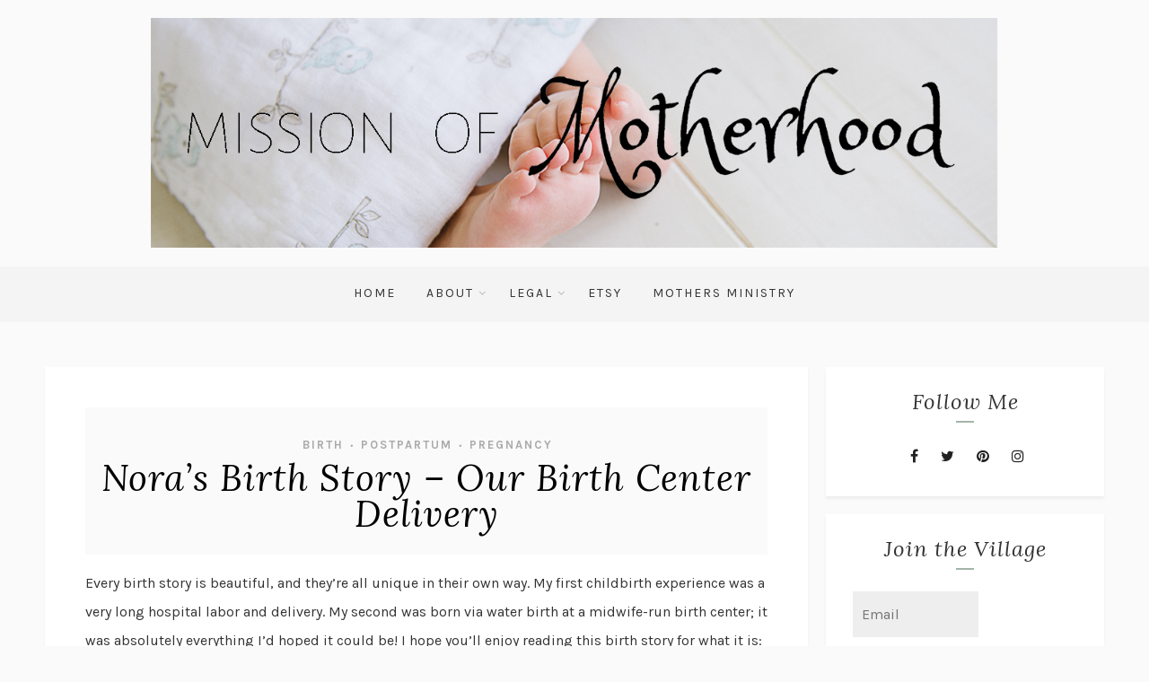

--- FILE ---
content_type: text/html; charset=UTF-8
request_url: https://missionofmotherhood.com/2017/09/28/
body_size: 12244
content:
<!DOCTYPE html>
<html lang="en-US" class="no-js" >
<!-- start -->
<head>
	<meta charset="UTF-8" />
	<meta name="viewport" content="width=device-width, initial-scale=1, maximum-scale=1" />
    <meta name="format-detection" content="telephone=no">

    <!--[if IE]><link rel="shortcut icon" href="/favicon.ico"><![endif]-->
    <link rel="icon" href="/favicon.png" />
    <link rel="apple-touch-icon-precomposed" href="/apple-touch-icon.png" />
    
    <!-- Pinterest -->
    <meta name="p:domain_verify" content="6a6764725dd448fdbc172d923e6f9b5c"/>

	<!-- Mailchimp -->
	<script id="mcjs">!function(c,h,i,m,p){m=c.createElement(h),p=c.getElementsByTagName(h)[0],m.async=1,m.src=i,p.parentNode.insertBefore(m,p)}(document,"script","https://chimpstatic.com/mcjs-connected/js/users/f21d97768a26b2564151a4e3d/c72635e10f3f6c5e8296dadb1.js");</script>


<!-- Google tag (gtag.js) -->
<script async src="https://www.googletagmanager.com/gtag/js?id=G-T4MSG0DDW6"></script>
<script>
  window.dataLayer = window.dataLayer || [];
  function gtag(){dataLayer.push(arguments);}
  gtag('js', new Date());

  gtag('config', 'G-T4MSG0DDW6');
</script>

	<meta name='robots' content='noindex, follow' />

	<!-- This site is optimized with the Yoast SEO plugin v23.5 - https://yoast.com/wordpress/plugins/seo/ -->
	<title>September 28, 2017 - Mission of Motherhood</title>
	<meta property="og:locale" content="en_US" />
	<meta property="og:type" content="website" />
	<meta property="og:title" content="September 28, 2017 - Mission of Motherhood" />
	<meta property="og:url" content="https://missionofmotherhood.com/2017/09/28/" />
	<meta property="og:site_name" content="Mission of Motherhood" />
	<meta property="og:image" content="https://missionofmotherhood.com/wp-content/uploads/2017/07/mmlogo.png" />
	<meta property="og:image:width" content="500" />
	<meta property="og:image:height" content="500" />
	<meta property="og:image:type" content="image/png" />
	<meta name="twitter:card" content="summary_large_image" />
	<meta name="twitter:site" content="@missionofmother" />
	<script type="application/ld+json" class="yoast-schema-graph">{"@context":"https://schema.org","@graph":[{"@type":"CollectionPage","@id":"https://missionofmotherhood.com/2017/09/28/","url":"https://missionofmotherhood.com/2017/09/28/","name":"September 28, 2017 - Mission of Motherhood","isPartOf":{"@id":"https://missionofmotherhood.com/#website"},"breadcrumb":{"@id":"https://missionofmotherhood.com/2017/09/28/#breadcrumb"},"inLanguage":"en-US"},{"@type":"BreadcrumbList","@id":"https://missionofmotherhood.com/2017/09/28/#breadcrumb","itemListElement":[{"@type":"ListItem","position":1,"name":"Home","item":"https://missionofmotherhood.com/"},{"@type":"ListItem","position":2,"name":"Archives for September 28, 2017"}]},{"@type":"WebSite","@id":"https://missionofmotherhood.com/#website","url":"https://missionofmotherhood.com/","name":"Mission of Motherhood","description":"Forgiven sinner saved by grace, wife, joy-seeker, community-builder, hot-mess mama bear, encourager.","publisher":{"@id":"https://missionofmotherhood.com/#/schema/person/43af6b653771052419726d1c461417e1"},"potentialAction":[{"@type":"SearchAction","target":{"@type":"EntryPoint","urlTemplate":"https://missionofmotherhood.com/?s={search_term_string}"},"query-input":{"@type":"PropertyValueSpecification","valueRequired":true,"valueName":"search_term_string"}}],"inLanguage":"en-US"},{"@type":["Person","Organization"],"@id":"https://missionofmotherhood.com/#/schema/person/43af6b653771052419726d1c461417e1","name":"Caitlin Wagner","image":{"@type":"ImageObject","inLanguage":"en-US","@id":"https://missionofmotherhood.com/#/schema/person/image/","url":"https://secure.gravatar.com/avatar/90f3cbbdbf9b9f5616f84f213c147f03?s=96&d=blank&r=g","contentUrl":"https://secure.gravatar.com/avatar/90f3cbbdbf9b9f5616f84f213c147f03?s=96&d=blank&r=g","caption":"Caitlin Wagner"},"logo":{"@id":"https://missionofmotherhood.com/#/schema/person/image/"},"sameAs":["https://missionofmotherhood.com","https://www.facebook.com/missionofmotherhood/","https://x.com/missionofmother"]}]}</script>
	<!-- / Yoast SEO plugin. -->


<link rel='dns-prefetch' href='//s7.addthis.com' />
<link rel='dns-prefetch' href='//use.fontawesome.com' />
<link rel='dns-prefetch' href='//fonts.googleapis.com' />
<link rel="alternate" type="application/rss+xml" title="Mission of Motherhood &raquo; Feed" href="https://missionofmotherhood.com/feed/" />
<link rel="alternate" type="application/rss+xml" title="Mission of Motherhood &raquo; Comments Feed" href="https://missionofmotherhood.com/comments/feed/" />
<link rel='stylesheet' id='ot-google-fonts-css' href='//fonts.googleapis.com/css?family=Lora:regular,italic,700%7CKarla:regular,italic,700%7COswald:regular,500,700' type='text/css' media='all' />
<style id='wp-emoji-styles-inline-css' type='text/css'>

	img.wp-smiley, img.emoji {
		display: inline !important;
		border: none !important;
		box-shadow: none !important;
		height: 1em !important;
		width: 1em !important;
		margin: 0 0.07em !important;
		vertical-align: -0.1em !important;
		background: none !important;
		padding: 0 !important;
	}
</style>
<link rel='stylesheet' id='wp-block-library-css' href='https://missionofmotherhood.com/wp-includes/css/dist/block-library/style.min.css?ver=6.4.7' type='text/css' media='all' />
<style id='classic-theme-styles-inline-css' type='text/css'>
/*! This file is auto-generated */
.wp-block-button__link{color:#fff;background-color:#32373c;border-radius:9999px;box-shadow:none;text-decoration:none;padding:calc(.667em + 2px) calc(1.333em + 2px);font-size:1.125em}.wp-block-file__button{background:#32373c;color:#fff;text-decoration:none}
</style>
<style id='global-styles-inline-css' type='text/css'>
body{--wp--preset--color--black: #000000;--wp--preset--color--cyan-bluish-gray: #abb8c3;--wp--preset--color--white: #ffffff;--wp--preset--color--pale-pink: #f78da7;--wp--preset--color--vivid-red: #cf2e2e;--wp--preset--color--luminous-vivid-orange: #ff6900;--wp--preset--color--luminous-vivid-amber: #fcb900;--wp--preset--color--light-green-cyan: #7bdcb5;--wp--preset--color--vivid-green-cyan: #00d084;--wp--preset--color--pale-cyan-blue: #8ed1fc;--wp--preset--color--vivid-cyan-blue: #0693e3;--wp--preset--color--vivid-purple: #9b51e0;--wp--preset--gradient--vivid-cyan-blue-to-vivid-purple: linear-gradient(135deg,rgba(6,147,227,1) 0%,rgb(155,81,224) 100%);--wp--preset--gradient--light-green-cyan-to-vivid-green-cyan: linear-gradient(135deg,rgb(122,220,180) 0%,rgb(0,208,130) 100%);--wp--preset--gradient--luminous-vivid-amber-to-luminous-vivid-orange: linear-gradient(135deg,rgba(252,185,0,1) 0%,rgba(255,105,0,1) 100%);--wp--preset--gradient--luminous-vivid-orange-to-vivid-red: linear-gradient(135deg,rgba(255,105,0,1) 0%,rgb(207,46,46) 100%);--wp--preset--gradient--very-light-gray-to-cyan-bluish-gray: linear-gradient(135deg,rgb(238,238,238) 0%,rgb(169,184,195) 100%);--wp--preset--gradient--cool-to-warm-spectrum: linear-gradient(135deg,rgb(74,234,220) 0%,rgb(151,120,209) 20%,rgb(207,42,186) 40%,rgb(238,44,130) 60%,rgb(251,105,98) 80%,rgb(254,248,76) 100%);--wp--preset--gradient--blush-light-purple: linear-gradient(135deg,rgb(255,206,236) 0%,rgb(152,150,240) 100%);--wp--preset--gradient--blush-bordeaux: linear-gradient(135deg,rgb(254,205,165) 0%,rgb(254,45,45) 50%,rgb(107,0,62) 100%);--wp--preset--gradient--luminous-dusk: linear-gradient(135deg,rgb(255,203,112) 0%,rgb(199,81,192) 50%,rgb(65,88,208) 100%);--wp--preset--gradient--pale-ocean: linear-gradient(135deg,rgb(255,245,203) 0%,rgb(182,227,212) 50%,rgb(51,167,181) 100%);--wp--preset--gradient--electric-grass: linear-gradient(135deg,rgb(202,248,128) 0%,rgb(113,206,126) 100%);--wp--preset--gradient--midnight: linear-gradient(135deg,rgb(2,3,129) 0%,rgb(40,116,252) 100%);--wp--preset--font-size--small: 13px;--wp--preset--font-size--medium: 20px;--wp--preset--font-size--large: 36px;--wp--preset--font-size--x-large: 42px;--wp--preset--spacing--20: 0.44rem;--wp--preset--spacing--30: 0.67rem;--wp--preset--spacing--40: 1rem;--wp--preset--spacing--50: 1.5rem;--wp--preset--spacing--60: 2.25rem;--wp--preset--spacing--70: 3.38rem;--wp--preset--spacing--80: 5.06rem;--wp--preset--shadow--natural: 6px 6px 9px rgba(0, 0, 0, 0.2);--wp--preset--shadow--deep: 12px 12px 50px rgba(0, 0, 0, 0.4);--wp--preset--shadow--sharp: 6px 6px 0px rgba(0, 0, 0, 0.2);--wp--preset--shadow--outlined: 6px 6px 0px -3px rgba(255, 255, 255, 1), 6px 6px rgba(0, 0, 0, 1);--wp--preset--shadow--crisp: 6px 6px 0px rgba(0, 0, 0, 1);}:where(.is-layout-flex){gap: 0.5em;}:where(.is-layout-grid){gap: 0.5em;}body .is-layout-flow > .alignleft{float: left;margin-inline-start: 0;margin-inline-end: 2em;}body .is-layout-flow > .alignright{float: right;margin-inline-start: 2em;margin-inline-end: 0;}body .is-layout-flow > .aligncenter{margin-left: auto !important;margin-right: auto !important;}body .is-layout-constrained > .alignleft{float: left;margin-inline-start: 0;margin-inline-end: 2em;}body .is-layout-constrained > .alignright{float: right;margin-inline-start: 2em;margin-inline-end: 0;}body .is-layout-constrained > .aligncenter{margin-left: auto !important;margin-right: auto !important;}body .is-layout-constrained > :where(:not(.alignleft):not(.alignright):not(.alignfull)){max-width: var(--wp--style--global--content-size);margin-left: auto !important;margin-right: auto !important;}body .is-layout-constrained > .alignwide{max-width: var(--wp--style--global--wide-size);}body .is-layout-flex{display: flex;}body .is-layout-flex{flex-wrap: wrap;align-items: center;}body .is-layout-flex > *{margin: 0;}body .is-layout-grid{display: grid;}body .is-layout-grid > *{margin: 0;}:where(.wp-block-columns.is-layout-flex){gap: 2em;}:where(.wp-block-columns.is-layout-grid){gap: 2em;}:where(.wp-block-post-template.is-layout-flex){gap: 1.25em;}:where(.wp-block-post-template.is-layout-grid){gap: 1.25em;}.has-black-color{color: var(--wp--preset--color--black) !important;}.has-cyan-bluish-gray-color{color: var(--wp--preset--color--cyan-bluish-gray) !important;}.has-white-color{color: var(--wp--preset--color--white) !important;}.has-pale-pink-color{color: var(--wp--preset--color--pale-pink) !important;}.has-vivid-red-color{color: var(--wp--preset--color--vivid-red) !important;}.has-luminous-vivid-orange-color{color: var(--wp--preset--color--luminous-vivid-orange) !important;}.has-luminous-vivid-amber-color{color: var(--wp--preset--color--luminous-vivid-amber) !important;}.has-light-green-cyan-color{color: var(--wp--preset--color--light-green-cyan) !important;}.has-vivid-green-cyan-color{color: var(--wp--preset--color--vivid-green-cyan) !important;}.has-pale-cyan-blue-color{color: var(--wp--preset--color--pale-cyan-blue) !important;}.has-vivid-cyan-blue-color{color: var(--wp--preset--color--vivid-cyan-blue) !important;}.has-vivid-purple-color{color: var(--wp--preset--color--vivid-purple) !important;}.has-black-background-color{background-color: var(--wp--preset--color--black) !important;}.has-cyan-bluish-gray-background-color{background-color: var(--wp--preset--color--cyan-bluish-gray) !important;}.has-white-background-color{background-color: var(--wp--preset--color--white) !important;}.has-pale-pink-background-color{background-color: var(--wp--preset--color--pale-pink) !important;}.has-vivid-red-background-color{background-color: var(--wp--preset--color--vivid-red) !important;}.has-luminous-vivid-orange-background-color{background-color: var(--wp--preset--color--luminous-vivid-orange) !important;}.has-luminous-vivid-amber-background-color{background-color: var(--wp--preset--color--luminous-vivid-amber) !important;}.has-light-green-cyan-background-color{background-color: var(--wp--preset--color--light-green-cyan) !important;}.has-vivid-green-cyan-background-color{background-color: var(--wp--preset--color--vivid-green-cyan) !important;}.has-pale-cyan-blue-background-color{background-color: var(--wp--preset--color--pale-cyan-blue) !important;}.has-vivid-cyan-blue-background-color{background-color: var(--wp--preset--color--vivid-cyan-blue) !important;}.has-vivid-purple-background-color{background-color: var(--wp--preset--color--vivid-purple) !important;}.has-black-border-color{border-color: var(--wp--preset--color--black) !important;}.has-cyan-bluish-gray-border-color{border-color: var(--wp--preset--color--cyan-bluish-gray) !important;}.has-white-border-color{border-color: var(--wp--preset--color--white) !important;}.has-pale-pink-border-color{border-color: var(--wp--preset--color--pale-pink) !important;}.has-vivid-red-border-color{border-color: var(--wp--preset--color--vivid-red) !important;}.has-luminous-vivid-orange-border-color{border-color: var(--wp--preset--color--luminous-vivid-orange) !important;}.has-luminous-vivid-amber-border-color{border-color: var(--wp--preset--color--luminous-vivid-amber) !important;}.has-light-green-cyan-border-color{border-color: var(--wp--preset--color--light-green-cyan) !important;}.has-vivid-green-cyan-border-color{border-color: var(--wp--preset--color--vivid-green-cyan) !important;}.has-pale-cyan-blue-border-color{border-color: var(--wp--preset--color--pale-cyan-blue) !important;}.has-vivid-cyan-blue-border-color{border-color: var(--wp--preset--color--vivid-cyan-blue) !important;}.has-vivid-purple-border-color{border-color: var(--wp--preset--color--vivid-purple) !important;}.has-vivid-cyan-blue-to-vivid-purple-gradient-background{background: var(--wp--preset--gradient--vivid-cyan-blue-to-vivid-purple) !important;}.has-light-green-cyan-to-vivid-green-cyan-gradient-background{background: var(--wp--preset--gradient--light-green-cyan-to-vivid-green-cyan) !important;}.has-luminous-vivid-amber-to-luminous-vivid-orange-gradient-background{background: var(--wp--preset--gradient--luminous-vivid-amber-to-luminous-vivid-orange) !important;}.has-luminous-vivid-orange-to-vivid-red-gradient-background{background: var(--wp--preset--gradient--luminous-vivid-orange-to-vivid-red) !important;}.has-very-light-gray-to-cyan-bluish-gray-gradient-background{background: var(--wp--preset--gradient--very-light-gray-to-cyan-bluish-gray) !important;}.has-cool-to-warm-spectrum-gradient-background{background: var(--wp--preset--gradient--cool-to-warm-spectrum) !important;}.has-blush-light-purple-gradient-background{background: var(--wp--preset--gradient--blush-light-purple) !important;}.has-blush-bordeaux-gradient-background{background: var(--wp--preset--gradient--blush-bordeaux) !important;}.has-luminous-dusk-gradient-background{background: var(--wp--preset--gradient--luminous-dusk) !important;}.has-pale-ocean-gradient-background{background: var(--wp--preset--gradient--pale-ocean) !important;}.has-electric-grass-gradient-background{background: var(--wp--preset--gradient--electric-grass) !important;}.has-midnight-gradient-background{background: var(--wp--preset--gradient--midnight) !important;}.has-small-font-size{font-size: var(--wp--preset--font-size--small) !important;}.has-medium-font-size{font-size: var(--wp--preset--font-size--medium) !important;}.has-large-font-size{font-size: var(--wp--preset--font-size--large) !important;}.has-x-large-font-size{font-size: var(--wp--preset--font-size--x-large) !important;}
.wp-block-navigation a:where(:not(.wp-element-button)){color: inherit;}
:where(.wp-block-post-template.is-layout-flex){gap: 1.25em;}:where(.wp-block-post-template.is-layout-grid){gap: 1.25em;}
:where(.wp-block-columns.is-layout-flex){gap: 2em;}:where(.wp-block-columns.is-layout-grid){gap: 2em;}
.wp-block-pullquote{font-size: 1.5em;line-height: 1.6;}
</style>
<link data-minify="1" rel='stylesheet' id='lavander-style-css' href='https://missionofmotherhood.com/wp-content/cache/min/1/wp-content/themes/lavander/style.css?ver=1694996991' type='text/css' media='all' />
<style id='lavander-style-inline-css' type='text/css'>


.block_footer_text, .quote-category .blogpostcategory, .quote-widget p, .quote-widget {font-family: Lora, "Helvetica Neue", Arial, Helvetica, Verdana, sans-serif;}
body {	 
	background:#fafafa   !important;
	color:#333333;
	font-family: Karla, "Helvetica Neue", Arial, Helvetica, Verdana, sans-serif;
	font-size: 16px;
	font-weight: normal;
}
.minimal-light .esg-filterbutton, .minimal-light .esg-navigationbutton, .minimal-light .esg-sortbutton, .minimal-light .esg-cartbutton a {font-family: Karla, "Helvetica Neue", Arial, Helvetica, Verdana, sans-serif;}


.su-dropcap {color:#333333;}

::selection { background: #000; color:#fff; text-shadow: none; }

h1, h2, h3, h4, h5, h6, .block1 p, .prev-post-title, .next-post-title{font-family: Lora, "Helvetica Neue", Arial, Helvetica, Verdana, sans-serif;}
h1 { 	
	color:#333;
	font-size: 44px ;
	}
	
h2, .term-description p { 	
	color:#333;
	font-size: 40px  ;
	}

h3 { 	
	color:#333;
	font-size: 36px  ;
	}

h4 { 	
	color:#333;
	font-size: 30px  ;
	}	
	
h5 { 	
	color:#333;
	font-size: 26px  ;
	}	

h6 { 	
	color:#333;
	font-size: 22px  ;
	}	

.pagenav a {font-family: Karla !important;
			  font-size: 14px;
			  font-weight:normal;
			  color:#333333;
}



.pagenav li.has-sub-menu > a:after, .menu > li.has-sub-menu li.menu-item-has-children > a:before  {color:#333333;}
.block1_lower_text p,.widget_wysija_cont .updated, .widget_wysija_cont .login .message, p.edd-logged-in, #edd_login_form, #edd_login_form p, .esg-grid  {font-family: Karla, "Helvetica Neue", Arial, Helvetica, Verdana, sans-serif !important;color:#333333;font-size:14px;}

a, select, input, textarea, button{ color:#000000;}
h3#reply-title, select, input, textarea, button, .link-category .title a{font-family: Karla, "Helvetica Neue", Arial, Helvetica, Verdana, sans-serif;}



/* ***********************
--------------------------------------
------------MAIN COLOR----------
--------------------------------------
*********************** */

a:hover, span, .current-menu-item a, .blogmore, .pagenav.fixedmenu li a:hover, .widget ul li a:hover,.pagenav.fixedmenu li.current-menu-item > a,.block2_text a,
.blogcontent a, .sentry a, .post-meta a:hover, .sidebar .social_icons i:hover,.blog_social .addthis_toolbox a:hover, .addthis_toolbox a:hover, .content.blog .single-date,
 .pmc-main-menu li.colored a, #footer .widget ul li a:hover, .sidebar .widget ul li a:hover, #footer a:hover, li.current-menu-item a,  #footer .social_icons a:hover i, 
 #footerb a, .blog-category a:hover 


{
	color:#a3b5a7;
}
 li.current-menu-item a {color:#a3b5a7 !important;}
.su-quote-style-default  {border-left:5px solid #a3b5a7;}
.addthis_toolbox a i:hover {color:#a3b5a7 !important;}
.resp_menu_button {color:#222222 ;}
 
/* ***********************
--------------------------------------
------------BACKGROUND MAIN COLOR----------
--------------------------------------
*********************** */

.top-cart, .widget_tag_cloud a:hover, .sidebar .widget_search #searchsubmit,
.specificComment .comment-reply-link:hover, #submit:hover,  .wpcf7-submit:hover, #submit:hover,
.link-title-previous:hover, .link-title-next:hover, .specificComment .comment-edit-link:hover, .specificComment .comment-reply-link:hover, h3#reply-title small a:hover, .pagenav li a:after,
.widget_wysija_cont .wysija-submit,.widget ul li:before, #footer .widget_search #searchsubmit, .lavander-read-more a, .blogpost .tags a:hover,
.mainwrap.single-default.sidebar .link-title-next:hover, .mainwrap.single-default.sidebar .link-title-previous:hover, .lavander-home-deals-more a:hover, .top-search-form i:hover, .edd-submit.button.blue:hover,
ul#menu-top-menu, a.catlink:hover, .mainwrap.single-default .link-title-next:hover, .mainwrap.single-default .link-title-previous:hover, #footer input.wysija-submit, #commentform #submit:hover, input[type="submit"]:hover, #submit:hover,
.sidebar-buy-button a:hover, .wp-pagenavi .current, .wp-pagenavi a:hover, .sidebar .widget h3:before 
  {
	background:#a3b5a7 ;
}

.minimal-light .esg-navigationbutton:hover, .minimal-light .esg-filterbutton:hover, .minimal-light .esg-sortbutton:hover, .minimal-light .esg-sortbutton-order:hover, .minimal-light .esg-cartbutton a:hover, .minimal-light .esg-filterbutton.selected{
	background:#a3b5a7 !important;
	
}

.pagenav  li li a:hover {background:none;}
.edd-submit.button.blue:hover, .cart_item.edd_checkout a:hover {background:#a3b5a7 !important;}
.link-title-previous:hover, .link-title-next:hover {color:#fff;}
#headerwrap {background:#fafafa;}
.pagenav {background:#f4f4f4;}

.blogpostcategory, .content .blogpost, .postcontent.singledefult .share-post, .commentlist, .postcontent.singlepage, .content.singlepage, .block2_img, .block2_text, .sidebar .widget,
.relatedPosts, #commentform, .sidebars-wrap .widget
 {background:#fff ;}
 
 .esg-grid {background:#fafafa   !important;}
 
.block1_text, .block1_all_text, .block1_lower_text {background:#fff ;}
.blog_time_read, .blog_social, .socialsingle, .blog_social i {color:#000000;}
.widget_tag_cloud a, .blogpost .tags a {color:#000000;border-color:#eaeaea ;}
#commentform textarea, .singlepage textarea, .singlepage input {background:#eaeaea ;}
input[type="submit"] {background:#aaa;}

#lavander-slider-wrapper, .lavander-rev-slider {padding-top:0px;}

.block1_lower_text p:before {background:#eaeaea ;}
.recent_posts .widgett, .category_posts .widgett, .widget.widget_categories ul li, .widget.widget_archive ul li, .relatedPosts, .specificComment, ol.commentlist
{border-color:#eaeaea ;}



/* BUTTONS */

 .lavander-read-more a:hover {background:#a3b5a7 ;}

 .top-wrapper .social_icons a i:hover {color:#a3b5a7 !important;}

 /* ***********************
--------------------------------------
------------BOXED---------------------
-----------------------------------*/
  
    
.top-wrapper {background:#f4f4f4; color:#000000}
.top-wrapper i, .top-wrapper a, .top-wrapper div, .top-wrapper form input, .top-wrapper form i{color:#000000 !important}

.pagenav {background:#f4f4f4;border-top:0px solid #000;border-bottom:0px solid #000;}

/*hide header*/

/*footer style option*/
#footer, .block3, #footerbwrap {background: #ffffff}
#footer p, #footer div, #footer a, #footer input, #footer, #footer h1, #footer h2, #footer h3 , #footer h4 , #footer i{color:#000000} 


/* ***********************
--------------------------------------
------------CUSTOM CSS----------
--------------------------------------
*********************** */

.eg-georgebush-container {background:rgba(250,250,250,0.15) !important;}
.nocomments {display:none;}

#logo img {
    max-width: 80%;
}
.singlepage a {
    color: #a3b5a7;
}
</style>
<script type="text/javascript" src="https://missionofmotherhood.com/wp-includes/js/jquery/jquery.min.js?ver=3.7.1" id="jquery-core-js"></script>
<script type="text/javascript" src="https://missionofmotherhood.com/wp-includes/js/jquery/jquery-migrate.min.js?ver=3.4.1" id="jquery-migrate-js" defer></script>
<script data-minify="1" type="text/javascript" src="https://missionofmotherhood.com/wp-content/cache/min/1/wp-content/themes/lavander/js/jquery.fitvids.js?ver=1694996991" id="fitvideos-js" defer></script>
<script data-minify="1" type="text/javascript" src="https://missionofmotherhood.com/wp-content/cache/min/1/wp-content/themes/lavander/js/jquery.bxslider.js?ver=1694996991" id="bxSlider-js" defer></script>
<script data-minify="1" type="text/javascript" src="https://missionofmotherhood.com/wp-content/cache/min/1/wp-content/themes/lavander/js/pmc_infinity.js?ver=1694996991" id="infinity-js" defer></script>
<script type="text/javascript" src="https://s7.addthis.com/js/300/addthis_widget.js?ver=1" id="addthis-js" defer></script>
<script data-minify="1" type="text/javascript" src="https://missionofmotherhood.com/wp-content/cache/min/1/30ede005b9.js?ver=1694996991" id="font-awesome_pms-js" defer></script>
<link rel="https://api.w.org/" href="https://missionofmotherhood.com/wp-json/" /><link rel="EditURI" type="application/rsd+xml" title="RSD" href="https://missionofmotherhood.com/xmlrpc.php?rsd" />
<meta name="generator" content="WordPress 6.4.7" />
</head>
<!-- start body -->
<body class="archive date" >
	<!-- start header -->
			<!-- fixed menu -->
										<header>
				<!-- top bar -->
									<div id="headerwrap">
						<!-- logo and main menu -->
						<div id="header">
							<div class="header-image">
							<!-- respoonsive menu main-->
							<!-- respoonsive menu no scrool bar -->
							<div class="respMenu noscroll">
								<div class="resp_menu_button"><i class="fa fa-list-ul fa-2x"></i></div>
								<div class="menu-main-menu-container"><div class="event-type-selector-dropdown"><a  class="menu-item menu-item-type-custom menu-item-object-custom menu-item-home" href="https://missionofmotherhood.com/"><strong>Home</strong></a><br>
<a  class="menu-item menu-item-type-post_type menu-item-object-page menu-item-has-children" href="https://missionofmotherhood.com/about-me/"><strong>About</strong></a><br>

<a  class="menu-item menu-item-type-post_type menu-item-object-page" href="https://missionofmotherhood.com/contact/">&nbsp;&nbsp;&nbsp;&nbsp;<i class="fa fa-circle"></i>Contact</a><br>


<a  class="menu-item menu-item-type-post_type menu-item-object-page menu-item-privacy-policy menu-item-has-children" href="https://missionofmotherhood.com/legal/"><strong>Legal</strong></a><br>

<a  class="menu-item menu-item-type-post_type menu-item-object-page" href="https://missionofmotherhood.com/disclosures/">&nbsp;&nbsp;&nbsp;&nbsp;<i class="fa fa-circle"></i>Disclosures</a><br>


<a  class="menu-item menu-item-type-post_type menu-item-object-page" href="https://missionofmotherhood.com/etsy/"><strong>Etsy</strong></a><br>
<a  class="menu-item menu-item-type-post_type menu-item-object-page" href="https://missionofmotherhood.com/mothers-ministry-page/"><strong>Mothers Ministry</strong></a><br>
</div></div>							</div>
							<!-- logo -->
								<div class="logo-inner">
		<div id="logo" class="">
						<a href="https://missionofmotherhood.com/"><img src="			https://missionofmotherhood.com/wp-content/uploads/2019/02/logo_new3.png" data-rjs="3" alt="Mission of Motherhood - Forgiven sinner saved by grace, wife, joy-seeker, community-builder, hot-mess mama bear, encourager." /></a>
		</div>
											
	</div>	
							</div>
							<!-- main menu -->
							<div class="pagenav">
								<div class="pmc-main-menu">
								<ul id="menu-main-menu-container" class="menu"><li id="menu-item-3276-7561" class="menu-item menu-item-type-custom menu-item-object-custom menu-item-home"><a  href="https://missionofmotherhood.com/">Home</a></li>
<li id="menu-item-6943-7538" class="menu-item menu-item-type-post_type menu-item-object-page menu-item-has-children"><a  href="https://missionofmotherhood.com/about-me/">About</a>
<ul class="sub-menu">
	<li id="menu-item-1427-8672" class="menu-item menu-item-type-post_type menu-item-object-page"><a  href="https://missionofmotherhood.com/contact/">Contact</a></li>
</ul>
</li>
<li id="menu-item-4198-8030" class="menu-item menu-item-type-post_type menu-item-object-page menu-item-privacy-policy menu-item-has-children"><a  href="https://missionofmotherhood.com/legal/">Legal</a>
<ul class="sub-menu">
	<li id="menu-item-3844-8029" class="menu-item menu-item-type-post_type menu-item-object-page"><a  href="https://missionofmotherhood.com/disclosures/">Disclosures</a></li>
</ul>
</li>
<li id="menu-item-3051-9420" class="menu-item menu-item-type-post_type menu-item-object-page"><a  href="https://missionofmotherhood.com/etsy/">Etsy</a></li>
<li id="menu-item-1952-9945" class="menu-item menu-item-type-post_type menu-item-object-page"><a  href="https://missionofmotherhood.com/mothers-ministry-page/">Mothers Ministry</a></li>
</ul>								</div>
							</div>
													</div>
					</div>
				</header>
																	

<!-- main content start -->
<div class="mainwrap blog  sidebar default">
	<div class="main clearfix">
		<div class="pad"></div>			
		<div class="content blog">
																			
			
											
			
			
					

			<div class="blogpostcategory">
				<div class="topBlog">	
					<div class="blog-category"><em><a href="https://missionofmotherhood.com/category/birth/" >Birth</a>•<a href="https://missionofmotherhood.com/category/postpartum/" >Postpartum</a>•<a href="https://missionofmotherhood.com/category/pregnancy/" >Pregnancy</a></em> </div>
					<h2 class="title">
					<a href="https://missionofmotherhood.com/noras-birth-story/" rel="bookmark" title=Permanent Link to Nora&#8217;s Birth Story &#8211; Our Birth Center Delivery">Nora&#8217;s Birth Story &#8211; Our Birth Center Delivery</a>
										</h2>
				</div>					
									 <!-- end of post meta -->					
						
	<div class="entry">
		<div class = "meta">		
			<div class="blogContent">
				<div class="blogcontent"><p class="p1">Every birth story is beautiful, and they&#8217;re all unique in their own way. My first childbirth experience was a very long hospital labor and delivery. My second was born via water birth at a midwife-run birth center; it was absolutely everything I&#8217;d hoped it could be! I hope you&#8217;ll enjoy reading this birth story for what it is: a beautiful way (one of many ways!) a baby comes into this world. I&#8217;m not here to shame medicated deliveries, hospital births, or C-sections &#8212; they just aren&#8217;t part of my story.</p>
<p class="p1">The pictures were taken by my talented friend, <a href="http://teodoradakova.com/">Teodora</a>. You can find more of her work <a href="https://www.facebook.com/teodoradakovaphotography">here</a>.</p>
<p><img fetchpriority="high" decoding="async" class="aligncenter wp-image-7759" src="https://missionofmotherhood.com/wp-content/uploads/2017/09/Teodora-Dakova-Photography-8049-1-600x400.jpg" alt="Nora's Birth Story" width="400" height="267" srcset="https://missionofmotherhood.com/wp-content/uploads/2017/09/Teodora-Dakova-Photography-8049-1-600x400.jpg 600w, https://missionofmotherhood.com/wp-content/uploads/2017/09/Teodora-Dakova-Photography-8049-1-768x512.jpg 768w, https://missionofmotherhood.com/wp-content/uploads/2017/09/Teodora-Dakova-Photography-8049-1-1200x801.jpg 1200w, https://missionofmotherhood.com/wp-content/uploads/2017/09/Teodora-Dakova-Photography-8049-1-120x80.jpg 120w, https://missionofmotherhood.com/wp-content/uploads/2017/09/Teodora-Dakova-Photography-8049-1-255x170.jpg 255w, https://missionofmotherhood.com/wp-content/uploads/2017/09/Teodora-Dakova-Photography-8049-1-1160x770.jpg 1160w, https://missionofmotherhood.com/wp-content/uploads/2017/09/Teodora-Dakova-Photography-8049-1-345x230.jpg 345w, https://missionofmotherhood.com/wp-content/uploads/2017/09/Teodora-Dakova-Photography-8049-1.jpg 1280w" sizes="(max-width: 400px) 100vw, 400px" /></p>
<div class="lavander-read-more"><a class="more-link" href="https://missionofmotherhood.com/noras-birth-story/">Continue reading</a></div>
</div>
			 <!-- end of bottom blog -->
			</div>
			
			
		
</div>		
	</div>
			</div>
			
					
						
								
										
									
		</div>
		<!-- sidebar -->
									<div class="sidebar">	
					<div class="widget socials"><h3>Follow Me</h3><div class="widget-line"></div>		<div class="widgett">					<div class="social_icons">				<a target="_blank"  href="https://www.facebook.com/missionofmotherhood" title="Facebook"><i class="fa fa-facebook"></i></a><a target="_blank"  href="https://twitter.com/missionofmother" title="Twitter"><i class="fa fa-twitter"></i></a><a target="_blank"  href="https://www.pinterest.com/caitielin34/" title="Pinterest"><i class="fa fa-pinterest"></i></a><a target="_blank"  href="https://www.instagram.com/caitielin34" title="Instagram"><i class="fa fa-instagram"></i></a>			</div>		</div>			</div><div class="widget widget_mc4wp_form_widget"><h3>Join the Village</h3><div class="widget-line"></div><script>(function() {
	window.mc4wp = window.mc4wp || {
		listeners: [],
		forms: {
			on: function(evt, cb) {
				window.mc4wp.listeners.push(
					{
						event   : evt,
						callback: cb
					}
				);
			}
		}
	}
})();
</script><!-- Mailchimp for WordPress v4.10.9 - https://wordpress.org/plugins/mailchimp-for-wp/ --><form id="mc4wp-form-1" class="mc4wp-form mc4wp-form-7681" method="post" data-id="7681" data-name="Subscribe" ><div class="mc4wp-form-fields"><p>
	<input type="email" name="EMAIL" placeholder="Email" />
</p>

<p>
	<input type="submit" value="Subscribe" />
</p></div><label style="display: none !important;">Leave this field empty if you're human: <input type="text" name="_mc4wp_honeypot" value="" tabindex="-1" autocomplete="off" /></label><input type="hidden" name="_mc4wp_timestamp" value="1768530925" /><input type="hidden" name="_mc4wp_form_id" value="7681" /><input type="hidden" name="_mc4wp_form_element_id" value="mc4wp-form-1" /><div class="mc4wp-response"></div></form><!-- / Mailchimp for WordPress Plugin --></div><div class="widget widget_text"><h3>What&#8217;s the Mission?</h3><div class="widget-line"></div>			<div class="textwidget"><p><img loading="lazy" decoding="async" class="alignnone wp-image-8562 size-full" src="https://missionofmotherhood.com/wp-content/uploads/2018/11/Teodora-Dakova-Photography-6758.jpg" alt="" width="854" height="1280" srcset="https://missionofmotherhood.com/wp-content/uploads/2018/11/Teodora-Dakova-Photography-6758.jpg 854w, https://missionofmotherhood.com/wp-content/uploads/2018/11/Teodora-Dakova-Photography-6758-267x400.jpg 267w, https://missionofmotherhood.com/wp-content/uploads/2018/11/Teodora-Dakova-Photography-6758-768x1151.jpg 768w, https://missionofmotherhood.com/wp-content/uploads/2018/11/Teodora-Dakova-Photography-6758-400x600.jpg 400w" sizes="(max-width: 854px) 100vw, 854px" /></p>
<p>Hi there, I&#8217;m Caitlin: mama bear, joy-seeker, daughter of the King, and wife! I&#8217;m from upstate NY, but now we live in NC. In addition to being a stay at home mom, I&#8217;m an avid DIY crafter, volunteer, disciple, and village-builder. <strong>My mission here is to bring you some encouragement</strong> along the journey of motherhood through my faith, foibles, and failures as I bumble and stumble along the path of life as a woman, wife, and mom of little kids.</p>
</div>
		</div><div class="widget recent_posts"><h3>Recent Posts</h3><div class="widget-line"></div>											<div class="widgett">		    			<div class="imgholder">					<a href="https://missionofmotherhood.com/big-little-update-%e2%9c%a8/" rel="bookmark" title="Permanent Link to Big Little Update ✨">												</a>				</div>				<div class="wttitle"><h4><a href="https://missionofmotherhood.com/big-little-update-%e2%9c%a8/" rel="bookmark" title="Permanent Link to Big Little Update ✨">Big Little Update ✨</a></h4></div>				<div class="widget-date">July 4, 2025</div>										</div>											<div class="widgett">		    			<div class="imgholder">					<a href="https://missionofmotherhood.com/pray-with-me/" rel="bookmark" title="Permanent Link to Pray With Me">												</a>				</div>				<div class="wttitle"><h4><a href="https://missionofmotherhood.com/pray-with-me/" rel="bookmark" title="Permanent Link to Pray With Me">Pray With Me</a></h4></div>				<div class="widget-date">April 4, 2023</div>										</div>											<div class="widgett">		    			<div class="imgholder">					<a href="https://missionofmotherhood.com/early-intervention/" rel="bookmark" title="Permanent Link to No Shame in Early Intervention!">												</a>				</div>				<div class="wttitle"><h4><a href="https://missionofmotherhood.com/early-intervention/" rel="bookmark" title="Permanent Link to No Shame in Early Intervention!">No Shame in Early Intervention!</a></h4></div>				<div class="widget-date">November 29, 2022</div>										</div>											<div class="widgett">		    			<div class="imgholder">					<a href="https://missionofmotherhood.com/advent-2022/" rel="bookmark" title="Permanent Link to Advent 2022">												</a>				</div>				<div class="wttitle"><h4><a href="https://missionofmotherhood.com/advent-2022/" rel="bookmark" title="Permanent Link to Advent 2022">Advent 2022</a></h4></div>				<div class="widget-date">November 27, 2022</div>										</div>													</div><div class="widget widget_search"><h3>Search</h3><div class="widget-line"></div><form method="get" id="searchform" class="searchform" action="https://missionofmotherhood.com/" >
	<input type="text" value="" name="s" id="s" />
	<i class="fa fa-search search-desktop"></i>
	</form></div><div class="widget widget_categories"><h3>Categories</h3><div class="widget-line"></div><form action="https://missionofmotherhood.com" method="get"><label class="screen-reader-text" for="cat">Categories</label><select  name='cat' id='cat' class='postform'>
	<option value='-1'>Select Category</option>
	<option class="level-0" value="202">Bible Study</option>
	<option class="level-0" value="157">Birth</option>
	<option class="level-0" value="331">Blog</option>
	<option class="level-0" value="205">Books</option>
	<option class="level-0" value="158">Breastfeeding</option>
	<option class="level-0" value="291">Cloth Diapers</option>
	<option class="level-0" value="231">DIY</option>
	<option class="level-0" value="214">Faith</option>
	<option class="level-0" value="230">Food</option>
	<option class="level-0" value="233">Grief</option>
	<option class="level-0" value="284">Guest Post</option>
	<option class="level-0" value="311">Holidays</option>
	<option class="level-0" value="177">Humor</option>
	<option class="level-0" value="203">Lifestyle</option>
	<option class="level-0" value="253">Marriage</option>
	<option class="level-0" value="213">Miscarriage</option>
	<option class="level-0" value="302">Musings</option>
	<option class="level-0" value="159">Parenting</option>
	<option class="level-0" value="173">Postpartum</option>
	<option class="level-0" value="206">Potty Training</option>
	<option class="level-0" value="196">Pregnancy</option>
	<option class="level-0" value="299">Teaching</option>
	<option class="level-0" value="425">Therapy</option>
	<option class="level-0" value="204">Toddlers</option>
	<option class="level-0" value="232">Travel</option>
</select>
</form><script type="text/javascript">
/* <![CDATA[ */

(function() {
	var dropdown = document.getElementById( "cat" );
	function onCatChange() {
		if ( dropdown.options[ dropdown.selectedIndex ].value > 0 ) {
			dropdown.parentNode.submit();
		}
	}
	dropdown.onchange = onCatChange;
})();

/* ]]> */
</script>
</div><div class="widget widget_archive"><h3>Archives</h3><div class="widget-line"></div>		<label class="screen-reader-text" for="archives-dropdown-2">Archives</label>
		<select id="archives-dropdown-2" name="archive-dropdown">
			
			<option value="">Select Month</option>
				<option value='https://missionofmotherhood.com/2025/07/'> July 2025 </option>
	<option value='https://missionofmotherhood.com/2023/04/'> April 2023 </option>
	<option value='https://missionofmotherhood.com/2022/11/'> November 2022 </option>
	<option value='https://missionofmotherhood.com/2022/03/'> March 2022 </option>
	<option value='https://missionofmotherhood.com/2021/12/'> December 2021 </option>
	<option value='https://missionofmotherhood.com/2021/10/'> October 2021 </option>
	<option value='https://missionofmotherhood.com/2021/09/'> September 2021 </option>
	<option value='https://missionofmotherhood.com/2021/07/'> July 2021 </option>
	<option value='https://missionofmotherhood.com/2020/12/'> December 2020 </option>
	<option value='https://missionofmotherhood.com/2020/10/'> October 2020 </option>
	<option value='https://missionofmotherhood.com/2020/08/'> August 2020 </option>
	<option value='https://missionofmotherhood.com/2020/06/'> June 2020 </option>
	<option value='https://missionofmotherhood.com/2020/04/'> April 2020 </option>
	<option value='https://missionofmotherhood.com/2020/03/'> March 2020 </option>
	<option value='https://missionofmotherhood.com/2020/01/'> January 2020 </option>
	<option value='https://missionofmotherhood.com/2019/11/'> November 2019 </option>
	<option value='https://missionofmotherhood.com/2019/06/'> June 2019 </option>
	<option value='https://missionofmotherhood.com/2019/05/'> May 2019 </option>
	<option value='https://missionofmotherhood.com/2019/04/'> April 2019 </option>
	<option value='https://missionofmotherhood.com/2019/03/'> March 2019 </option>
	<option value='https://missionofmotherhood.com/2019/02/'> February 2019 </option>
	<option value='https://missionofmotherhood.com/2019/01/'> January 2019 </option>
	<option value='https://missionofmotherhood.com/2018/12/'> December 2018 </option>
	<option value='https://missionofmotherhood.com/2018/11/'> November 2018 </option>
	<option value='https://missionofmotherhood.com/2018/10/'> October 2018 </option>
	<option value='https://missionofmotherhood.com/2018/09/'> September 2018 </option>
	<option value='https://missionofmotherhood.com/2018/08/'> August 2018 </option>
	<option value='https://missionofmotherhood.com/2018/07/'> July 2018 </option>
	<option value='https://missionofmotherhood.com/2018/06/'> June 2018 </option>
	<option value='https://missionofmotherhood.com/2018/05/'> May 2018 </option>
	<option value='https://missionofmotherhood.com/2018/03/'> March 2018 </option>
	<option value='https://missionofmotherhood.com/2018/02/'> February 2018 </option>
	<option value='https://missionofmotherhood.com/2018/01/'> January 2018 </option>
	<option value='https://missionofmotherhood.com/2017/12/'> December 2017 </option>
	<option value='https://missionofmotherhood.com/2017/11/'> November 2017 </option>
	<option value='https://missionofmotherhood.com/2017/10/'> October 2017 </option>
	<option value='https://missionofmotherhood.com/2017/09/' selected='selected'> September 2017 </option>
	<option value='https://missionofmotherhood.com/2017/08/'> August 2017 </option>
	<option value='https://missionofmotherhood.com/2017/07/'> July 2017 </option>

		</select>

			<script type="text/javascript">
/* <![CDATA[ */

(function() {
	var dropdown = document.getElementById( "archives-dropdown-2" );
	function onSelectChange() {
		if ( dropdown.options[ dropdown.selectedIndex ].value !== '' ) {
			document.location.href = this.options[ this.selectedIndex ].value;
		}
	}
	dropdown.onchange = onSelectChange;
})();

/* ]]> */
</script>
</div>				</div>
						</div>
	
</div>											

<div class="totop"><div class="gototop"><div class="arrowgototop"></div></div></div><!-- footer--><footer>		<div id="footer">				<div id="footerinside">	<!--footer widgets-->		<div class="block_footer_text">			<p></p>		</div>		<div class="footer_widget">			<div class="footer_widget1">											</div>				<div class="footer_widget2">									<div class="widget socials">		<div class="widgett">					<div class="social_icons">				<a target="_blank"  href="https://www.facebook.com/missionofmotherhood" title="Facebook"><i class="fa fa-facebook"></i></a><a target="_blank"  href="https://twitter.com/missionofmother" title="Twitter"><i class="fa fa-twitter"></i></a><a target="_blank"  href="https://www.pinterest.com/caitielin34/" title="Pinterest"><i class="fa fa-pinterest"></i></a><a target="_blank"  href="https://www.instagram.com/caitielin34" title="Instagram"><i class="fa fa-instagram"></i></a>			</div>		</div>			</div>									</div>				<div class="footer_widget3">									</div>		</div>	</div>			</div>					<!-- footer bar at the bootom-->	<div id="footerbwrap">		<div id="footerb">			<div class="lowerfooter">			<div class="copyright">					<div class="left-footer-content">© 2017. All Rights Reserved.</div>			</div>			</div>		</div>	</div>	</footer>	<script type="text/javascript">(function(d){    var f = d.getElementsByTagName('SCRIPT')[0], p = d.createElement('SCRIPT');    p.type = 'text/javascript';    p.async = true;    p.src = '//assets.pinterest.com/js/pinit.js';    f.parentNode.insertBefore(p, f);}(document));</script><script>(function() {function maybePrefixUrlField () {
  const value = this.value.trim()
  if (value !== '' && value.indexOf('http') !== 0) {
    this.value = 'http://' + value
  }
}

const urlFields = document.querySelectorAll('.mc4wp-form input[type="url"]')
for (let j = 0; j < urlFields.length; j++) {
  urlFields[j].addEventListener('blur', maybePrefixUrlField)
}
})();</script><script data-minify="1" type="text/javascript" src="https://missionofmotherhood.com/wp-content/cache/min/1/wp-content/themes/lavander/js/jquery.scrollTo.js?ver=1694996991" id="scrollto-js" defer></script>
<script data-minify="1" type="text/javascript" src="https://missionofmotherhood.com/wp-content/cache/min/1/wp-content/themes/lavander/js/custom.js?ver=1694996991" id="lavander_customjs-js" defer></script>
<script type="text/javascript" id="lavander_customjs-js-after">
/* <![CDATA[ */
	
		"use strict"; 
		jQuery(document).ready(function($){	
			jQuery(".searchform #s").attr("value","Search and hit enter...");	
			jQuery(".searchform #s").focus(function() {
				jQuery(".searchform #s").val("");
			});
			
			jQuery(".searchform #s").focusout(function() {
				if(jQuery(".searchform #s").attr("value") == "")
					jQuery(".searchform #s").attr("value","Search and hit enter...");
			});		
				
		});	
		
		
/* ]]> */
</script>
<script data-minify="1" type="text/javascript" src="https://missionofmotherhood.com/wp-content/cache/min/1/wp-content/themes/lavander/js/jquery.easing.1.3.js?ver=1694996991" id="easing-js" defer></script>
<script type="text/javascript" src="https://missionofmotherhood.com/wp-content/themes/lavander/js/jquery.cycle.all.min.js?ver=1" id="cycle-js" defer></script>
<script data-minify="1" type="text/javascript" src="https://missionofmotherhood.com/wp-content/cache/min/1/wp-content/themes/lavander/js/gistfile_pmc.js?ver=1694996991" id="gistfile-js" defer></script>
<script type="text/javascript" src="https://missionofmotherhood.com/wp-content/themes/lavander/js/jquery.isotope.min.js?ver=1" id="isotope-js" defer></script>
<script type="text/javascript" src="https://missionofmotherhood.com/wp-includes/js/jquery/ui/core.min.js?ver=1.13.2" id="jquery-ui-core-js" defer></script>
<script type="text/javascript" src="https://missionofmotherhood.com/wp-includes/js/jquery/ui/tabs.min.js?ver=1.13.2" id="jquery-ui-tabs-js" defer></script>
<script data-minify="1" type="text/javascript" defer src="https://missionofmotherhood.com/wp-content/cache/min/1/wp-content/plugins/mailchimp-for-wp/assets/js/forms.js?ver=1694996991" id="mc4wp-forms-api-js"></script>
</body></html>
<!-- This website is like a Rocket, isn't it? Performance optimized by WP Rocket. Learn more: https://wp-rocket.me - Debug: cached@1768530925 -->

--- FILE ---
content_type: text/css
request_url: https://missionofmotherhood.com/wp-content/cache/min/1/wp-content/themes/lavander/style.css?ver=1694996991
body_size: 84406
content:
.test,.empty-template{display:none}html,body,div,span,object,iframe,h1,h2,h3,h4,h5,h6,p,blockquote,pre,abbr,address,cite,code,del,dfn,em,img,ins,kbd,q,samp,small,strong,sub,sup,var,b,i,dl,dt,dd,ol,ul,li,fieldset,form,label,legend,table,caption,tbody,tfoot,thead,tr,th,td,article,aside,canvas,details,figcaption,figure,footer,header,hgroup,menu,nav,section,summary,time,mark,audio,video{margin:0;padding:0;border:0;outline:0;font-size:100%;vertical-align:baseline;background:transparent}article,aside,details,figcaption,figure,header,hgroup,menu,nav,section{display:block}nav ul{list-style:none}blockquote,q{quotes:none}blockquote:before,blockquote:after,q:before,q:after{content:'';content:none}a{margin:0;padding:0;font-size:100%;vertical-align:baseline;background:transparent;text-decoration:none}ins{padding:3px}mark{background-color:#ff9;color:#fff;font-style:italic;font-weight:700;padding:2px}del{text-decoration:line-through}abbr[title],dfn[title]{border-bottom:1px dotted;cursor:help}table{border-collapse:collapse;border-spacing:0}hr{display:block;height:1px;border:0;background:#eee;margin:1em 0;padding:0}input,select{vertical-align:middle}body,html{min-height:100%}body{overflow:hidden}select{padding:5px;min-width:150px}body{font-size:small;line-height:2em}select,input,textarea,button{font:99% sans-serif}input,select,textarea{padding:5px;color:#4c4c4c;outline:none;background-color:#fff;border:1px solid #e7e7e7;border-bottom:1px solid #D9D9D9}textarea:focus{border:1px solid #D9D9D9}input[type="text"],input[type="password"],input[type="email"],select,textarea{padding-left:10px!important}body,select,textarea{color:#999}h1,h2,h3,h4,h5,h6{font-weight:400;line-height:120%;color:#999}.content.singlepage h1{margin-bottom:25px}h1{font-size:26px}h2{font-size:22px}h3{font-size:20px}h4{font-size:18px}h5{font-size:16px}h6{font-size:14px}html{overflow-y:scroll}a:hover,a:active{outline:none}ul,ol{margin-left:2em}.postcontent ul,.postcontent ol,.blogpostcategory ul,.blogpostcategory ol{margin-top:1.25em;margin-bottom:1.25em}.blogpostcategory ul#slider{margin:0}ol{list-style-type:decimal}nav ul,nav li{margin:0}small{font-size:14px;font-weight:400}strong,th{font-weight:700}td,td img{vertical-align:top}sub{vertical-align:sub;font-size:smaller}sup{vertical-align:super;font-size:smaller}pre{padding:15px;white-space:pre;white-space:pre-wrap;word-wrap:break-word}textarea{overflow:auto}.ie6 legend,.ie7 legend{margin-left:-7px}input[type="radio"]{vertical-align:text-bottom}.ie7 input[type="checkbox"]{vertical-align:baseline}.ie6 input{vertical-align:text-bottom}input[type=button],input[type=submit],button{cursor:pointer}button,input,select,textarea{margin:0;width:100%}textarea{width:98%}button{margin:0}input[type="submit"]{width:auto;height:auto;text-transform:uppercase;font-size:14px;padding:17px 20px;border-radius:0;color:#fff;letter-spacing:1px;font-weight:700;line-height:0}.post-password-form input[type="submit"]{padding:25.5px 20px}.post-password-form input{margin-top:17px}input:invalid,textarea:invalid{border-radius:1px;-moz-box-shadow:0 0 5px red;-webkit-box-shadow:0 0 5px red;box-shadow:0 0 5px red}.no-boxshadow input:invalid,.no-boxshadow textarea:invalid{background-color:#f0dddd}::-moz-selection{background:#666;color:#fff;text-shadow:none}a:link{-webkit-tap-highlight-color:#666}button{width:auto;overflow:visible}.ie7 img{-ms-interpolation-mode:bicubic}.ir{display:block;text-indent:-999em;overflow:hidden;background-repeat:no-repeat;text-align:left;direction:ltr}.hidden{display:none;visibility:hidden}.visuallyhidden{position:absolute!important;clip:rect(1px 1px 1px 1px);clip:rect(1px,1px,1px,1px)}.invisible{visibility:hidden}.clearfix:before,.clearfix:after{content:"�020";display:block;height:0!important;visibility:hidden}.clearfix:after{clear:both}.clearfix{zoom:1}html body div.clear,html body span.clear{background:none;border:0;clear:both;display:block;float:none;font-size:0;margin:0;padding:0;position:static;overflow:hidden;visibility:hidden;width:0;height:0}img.centered,img.aligncenter{display:block;margin:0 auto;overflow:hidden;padding:4px}img.alignright{padding:10px 0 0 25px}img.alignleft{padding:10px 25px 0 0}.su-column-inner img{padding-top:15px}.alignright{float:right}.alignleft{float:left}.center{text-align:center}.aligncenter,div.aligncenter{display:block;margin-left:auto;margin-right:auto}.wp-caption{border:1px solid #ddd;text-align:center;background-color:#f3f3f3;padding:4px;margin:10px 10px 10px 0;max-width:1120px}.sidebar .wp-caption{max-width:750px}.wp-caption.alignright{margin-left:10px;margin-right:0}.wp-caption img{margin:0;padding:0;border:0 none}.wp-caption p.wp-caption-text{font-size:11px;line-height:1.65em;padding:0 4px 5px;margin:0}code{font-size:12px;border:1px solid #eee;padding:10px;margin:10px 0 0 0;background:#FCFCFC}.usercontent h1{margin:0;padding-left:0!important}.sticky{border:1px solid #111}.gallery-caption{display:block}.bypostauthor{display:block}#slider .images{opacity:0}#breadcrumb,#breadcrumb a .button,.button:visited{padding:10px;color:#fff}.google-map-placeholder{border:10px solid #eee!important;border-radius:5px}.PostContent p{text-align:left!important}div,h1{-ms-word-wrap:break-word;word-wrap:break-word}.fullwidth{width:100%!important}.nicescroll-rails{display:none}p{margin:1em 0 1.5em 0}#lavander-slider a,.lavander-rev-slider a{color:#fff}#headerwrap{position:relative;float:left;width:100%;z-index:999;background:#fff}#header{float:left;width:100%;padding:0;display:block}#logo{position:absolute;text-align:center;float:left;z-index:9}.mainwrap{float:left;position:relative;width:100%;margin:0;padding:0;padding-top:50px;margin-bottom:60px}.lavander_boxed .mainwrap{padding-bottom:50px;margin-bottom:0}.esg-blurlistenerexists .mainwrap{margin-bottom:0}.mainwrap.blog.home{padding-top:10px}.lavander_boxed .mainwrap.blog.home{padding-top:40px}.page .mainwrap{padding-top:0}.mainwrap.blog.sidebar .main .content.blog,.mainwrap.single-default.sidebar .main .content.singledefult,.mainwrap.sidebar .postcontent,.sidebar .content.singlepage{width:850px;float:left}.main{margin:0 auto;padding:0;width:1180px;height:100%;position:relative;z-index:1}.content.singlepage{margin-top:50px;padding-top:0;float:left;width:100%;padding-bottom:25px}.content.singlepage .postcontent{padding:25px 45px 0 45px}.sidebar .content.singlepage{margin-top:50px;padding-top:0}.sidebar .content.singlepage .usercontent{max-width:720px}div#logo{float:left;margin:0 auto;width:100%}.pagenav{width:100%;float:left}.pmc-main-menu{width:1180px;margin:0 auto}.pagenav{margin:0;text-align:center;margin:0 auto;position:relative;text-transform:uppercase;border-bottom:5px solid #000;border-top:2px solid #000}.pagenav.fixedmenu .menu{float:right;width:auto}div#logo{position:relative;float:left;margin:20px 0 10px 0;margin-right:50px}.pagenav li a{float:left;padding:14px 15px 16px 15px;letter-spacing:2px}.pagenav li.has-sub-menu>a:after{font-family:FontAwesome;content:"\f107";margin-left:5px;background:none!important;color:#bbb!important;font-size:13px}.pagenav li:first-child a{padding-left:0}.pagenav.fixedmenu li a{padding:8px 15px 11.5px 15px}.pagenav li li a{float:none}.pagenav li:last-child a{padding-right:0}.pagenav li a:after{background:none!important;display:block;float:right;width:0;margin-left:20px;color:#ccc}.pagenav .social_icons{float:right;margin-top:30px}.pagenav .social_icons a{float:left;margin-left:2px;width:32px;height:12px;line-height:16px;text-align:center;padding:13px 1px 14px 1px;background:#f8f8f8;color:#222}.pagenav .social_icons a:hover{background:#eee}.pagenav li:last-child a:after{display:none}.pagenav li li a:after{display:none}.pagenav .logo-fixedmenu a{padding:0}.holder-fixedmenu{margin:0 auto;position:relative}.menu>li{display:inline-block;text-align:center}.pmc-main-menu li.colored>a:hover{text-decoration:underline}.menu-fixedmenu li.has-sub-menu:after{margin-top:10px}.fixedmenu{display:none;position:fixed!important;background:#fff;background:rgba(25,25,25,.95);margin-top:0!important;padding:5px 0 5px 0;z-index:9999;-moz-box-shadow:0 1px 7px rgba(0,0,0,.2);-webkit-box-shadow:0 1px 7px rgba(0,0,0,.2);box-shadow:0 1px 7px rgba(0,0,0,.2);width:100%!important}.holder-fixedmenu{margin:0 auto;position:relative;width:1180px}.fixedmenu .logo-fixedmenu{float:left}.fixedmenu .logo-fixedmenu img{height:42px;margin-top:0;width:auto}.fixedmenu .menu-fixedmenu{float:right;margin:-5px 0 0 0}.pagenav.fixedmenu{height:40px}.menu ul.sub-menu,.menu ul.children{display:none;margin-top:62px;margin-left:0;position:absolute;left:auto;min-width:180px;background:#fff;background:rgba(255,255,255,.98);opacity:1;z-index:99999;-moz-box-shadow:0 1px 10px rgba(0,0,0,.15);-webkit-box-shadow:0 1px 10px rgba(0,0,0,.15);box-shadow:0 1px 10px rgba(0,0,0,.15)}.menu-fixedmenu .menu ul.sub-menu{margin-top:53px}.menu ul.sub-menu ul.sub-menu{display:none!important;margin-left:100%;margin-top:-39px}.menu ul.sub-menu li:hover ul.sub-menu,.menu ul.sub-menu ul.sub-menu li:hover ul.sub-menu,.menu ul.sub-menu ul.sub-menu ul.sub-menu li:hover ul.sub-menu,.menu ul.sub-menu ul.sub-menu ul.sub-menu ul.sub-menu li:hover ul.sub-menu{display:block!important}.menu ul.sub-menu ul.sub-menu ul.sub-menu,.menu ul.sub-menu ul.sub-menu ul.sub-menu ul.sub-menu,.menu ul.sub-menu ul.sub-menu ul.sub-menu ul.sub-menu ul.sub-menu,.menu ul.sub-menu ul.sub-menu ul.sub-menu ul.sub-menu ul.sub-menu ul.sub-menu{display:none!important}.menu ul.sub-menu li,.menu ul.children li{border-left:0;margin-right:0;float:none;display:block;position:relative;text-align:left;white-space:nowrap;border-bottom:1px solid #eaeaea}.pagenav .sub-menu li:after{display:none}.menu ul.sub-menu li{padding:6px 0 8px 0;border-bottom:1px solid #eee;list-style:none;min-width:180px;text-align:left;background:#fff}.menu ul.sub-menu li:hover{background:#f8f8f8}.menu ul.sub-menu li:hover{color:#000}.menu ul.sub-menu li:hover>a{color:#000}.menu ul.sub-menu li a{text-transform:none}.menu ul.sub-menu li a,.menu ul.children li a{padding:15px 0;margin:0 20px;text-transform:uppercase;font-size:11px;color:#222;font-weight:400}.menu>li.has-sub-menu li.menu-item-has-children>a:before{font-family:FontAwesome;content:"\f105";margin-left:-10px;margin-right:15px;float:right;line-height:36px;background:none!important;color:#fff!important;font-size:12px;font-weight:700}.top-wrapper{width:100%;background:#222;float:left;max-height:78px}.top-wrapper-content{width:1180px;margin:0 auto}.top-left{float:left;width:54%}.top-right{float:right;width:45%}div#lavander-slider-wrapper{float:left;width:100%;text-align:left}.single div#lavander-slider-wrapper,.blog div#lavander-slider-wrapper,.category div#lavander-slider-wrapper,.archive div#lavander-slider-wrapper,.page div#lavander-slider-wrapper{border:none}.fixedmenu{display:none;position:fixed!important;background:#fff;background:#222;margin-top:0!important;padding:8px 0 8px 0;z-index:9999;width:100%!important}.pagenav.fixedmenu{background:#fff}.respMenu{display:none}.respMenu.noscroll{float:none}.full{display:inline;float:left;position:relative;margin-left:0;margin-right:0}.one_half{width:48%}.one_third{width:30.66%}.related .one_third{width:30%}.two_thirds{width:65.33%}.one_fourth{width:22%}.sidebar.search .one_fourth{width:19%;margin-right:6%}.three_fourths{width:74%}.one_fifth{width:16.8%}.four_fifths{width:79.2%}.one_half,.one_third,.two_thirds,.one_fourth,.three_fourths,.one_fifth,.two_fifth,.three_fifths,.four_fifths{position:relative;margin:0;margin-right:4%;float:left}.one_half p,.one_third p,.two_thirds p,.one_fourth p,.three_fourths p,.one_fifth p,.two_fifth p,.three_fifths p,.four_fifths p{margin:0 0 1.5em 0}.one_half.last,.one_third.last,.one_fourth.last,.one_fifth.last,.three_fourths.last,.two_thirds.last{margin-right:0%}.three_fourths.last p{margin:0}.wpcf7-form p{margin:0}.wpcf7-form input{height:40px}.wpcf7-submit{text-transform:uppercase;font-size:14px;padding:16px 20px;border-radius:2px;background:#333;color:#fff;letter-spacing:1px;font-weight:700}input.wpcf7-submit{height:50px}.sidebar .blogpostcategory{min-width:760px}.grid .bottomBlog{display:none}#pmc-tabs{float:left;width:100%;margin-top:0}#pmc-tabs ul{margin-left:0;margin-bottom:20px}#pmc-tabs ul li{list-style:none;width:49.6%;margin:0!important;display:inline-block;text-align:center;text-transform:uppercase;font-size:12px;font-weight:700;letter-spacing:2px;line-height:40px}#pmc-tabs ul li:last-child{border:none}#pmc-tabs ul li.ui-state-default{background:#fff}#pmc-tabs ul li a{height:50px;line-height:52px;width:100%;text-align:center;cursor:pointer;float:left;background:#fff;-webkit-box-shadow:0 3px 3px 0 rgba(0,0,0,.05);-moz-box-shadow:0 3px 3px 0 rgba(0,0,0,.05);box-shadow:0 3px 3px 0 rgba(0,0,0,.05)}#pmc-tabs ul li a:hover,#pmc-tabs ul li.ui-state-active a{background:#222;color:#fff}.blogContent{margin-top:10px;margin-bottom:30px}.grid .blogContent{margin-bottom:0}.grid .blogContent{margin-top:8px}.blogpostcategory.quote-category .blogContent{margin-bottom:17px}.search-no-result{text-align:center;padding:80px 0;font-size:24px}.search-no-result b{background:#000;color:#fff;font-weight:400;padding:3px 8px;margin-right:5px;text-transform:uppercase;font-size:20px}.bx-viewport ul,.bx-viewport ol{margin-left:0}.gallery-content .gallery{display:none}.blogpostcategory{margin-bottom:50px;padding:25px 45px 15px 45px}.sidebar .blogpostcategory{margin-bottom:20px}.grid .blogpostcategory,.grid .slider-category{margin-bottom:20px;background:#fff;padding:0;max-width:415px;min-width:415px;float:left!important;display:block;margin-right:20px}.grid .blogpostcategory.last,.grid .slider-category.last{margin-right:0}.grid .slider-category .blogpostcategory{margin-bottom:0}.sidebar.grid .quote-category .blogpostcategory{max-width:310px;min-width:310px;min-height:502px}.sidebar.grid .quote-category.last .blogpostcategory{margin-right:0}.grid .slider-category iframe{min-height:240px;width:415px!important;margin-bottom:20px}.blogpostcategory iframe{float:left;margin-right:20px}.content.blog h2.title,.content.singledefult h1.title{text-align:center;padding-bottom:25px;font-style:italic}.content.blog .link-category h2.title,.content.singledefult .link-category h1.title{padding-bottom:0}.grid .content.blog h2.title,.grid .content.singledefult h1.title{text-transform:none}.content.singledefult h2.title{padding:0 0 20px 0}.blog_category{text-align:center;text-transform:uppercase;font-size:15px;margin-top:70px;margin-bottom:5px}.blog_category em{font-style:normal;border-bottom:2px solid #000;padding-bottom:2px}.post-meta{text-align:left;margin:0 0;text-transform:uppercase;font-size:14px;padding:0 0 0 0;margin-bottom:10px}.bottomBlog{position:relative;float:left;width:100%;margin-top:50px;max-height:50px;border-top:1px solid #eee;padding-top:2px}.post-meta{letter-spacing:1px;text-align:center;margin-top:-2px;margin:20px 0;margin-top:-11px;padding:20px 0;background:#f9f9f9;padding-left:20px}.single-format-video .post-meta,.single-format-gallery .post-meta,.slider-category .post-meta{margin-top:-2px}.grid .post-meta{text-align:center;margin:0;padding:0;padding-bottom:16px;-webkit-box-shadow:0 2px 2px 0 rgba(0,0,0,.06);-moz-box-shadow:0 2px 2px 0 rgba(0,0,0,.06);box-shadow:0 2px 2px 0 rgba(0,0,0,.06)}.grid .post-meta a{color:#aaa}.grid .post-meta a:last-child{margin-right:0}.post-meta a{font-weight:700;display:inline;letter-spacing:1px;margin-right:25px;font-size:13px;color:#aaa}.grid .post-meta a{letter-spacing:1px;text-transform:none;font-weight:500}.post-meta-author{border-top:1px solid;border-bottom:1px solid}.single-download .post-meta,.grid .post-meta-author{display:none}.single-download .content.singledefult h2.title{border:none;padding-top:0}.single .post-meta a{margin-right:30px}.post-meta a:after{width:5px;height:5px;font-size:14px;border-radius:90px;background:#aaa;margin-top:14px;margin-left:12px;position:absolute;content:''}.grid .post-meta a:after{margin-top:15px}.post-meta a:last-child:after{display:none}.blogcontent{margin-bottom:35px}.lavander-read-more{text-align:center;margin-top:15px;width:100%}.lavander-read-more a{border:none;padding:13px 40px 15px 40px;background:#000;color:#fff!important;text-align:center;letter-spacing:2px;border-radius:100px;font-size:12px}.lavander-read-more a:hover{opacity:.8}.blogmore,.more-link{position:relative;letter-spacing:1px;text-align:center;border-bottom:2px solid #fff;color:#333;font-size:14px;text-transform:uppercase;text-decoration:none!important;font-weight:700!important}.quote-category .blogcontent p:last-child,.link-category .blogcontent p:last-child{text-transform:none}.link-category .blogcontent p:last-child{text-align:left}.mainwrap.blog .blogcontent{margin-bottom:10px;text-align:left;padding-bottom:8px}.mainwrap.blog.grid .blogcontent{margin-bottom:0;padding-bottom:0;padding:20px 30px;text-align:center}.mainwrap.blog .link-category .blogcontent,.mainwrap.blog .quote-category .blogcontent{border:none;padding-bottom:0;margin-bottom:0}.mainwrap.blog.sidebar .blog_social,.mainwrap.blog .blog_social{margin-top:15px;float:right}.grid.mainwrap.blog .blog_social{margin-top:0;display:none}.blog_time_read{float:left;margin-top:15px;text-transform:uppercase;font-size:14px;color:#000;font-weight:700;letter-spacing:2px}.grid .blog_time_read{margin-top:0;text-align:center;width:100%;color:#fff}.blogimage img:hover{opacity:.9}.link-category .blogimage img:hover{opacity:1}.postcontent.singledefult .share-post{float:left;width:100%}.blog_social,.socialsingle{float:left;z-index:-22222;margin:15px 0 5px 0;display:inline-block;text-transform:uppercase;font-size:14px;font-weight:700;color:#000;letter-spacing:2px}.grid .blog_social{margin-bottom:0}.addthis_toolbox{margin:0 auto;text-align:right;float:right;margin-top:8px;margin-left:5px}.grid .addthis_toolbox{margin-top:7px}.addthis_toolbox a{margin:0 6px}.addthis_toolbox a:last-child{margin-right:0}.addthis_toolbox a{float:left;text-align:center;z-index:9}.wp-pagenavi{padding:0 0 60px 30px;text-align:center;width:100%;float:left}.sidebar .wp-pagenavi{margin-top:25px}.lavander-grid .wp-pagenavi{margin:40px 0 10px 30px}.lavander-grid-2 .wp-pagenavi{margin:50px 0 100px 30px}.wp-pagenavi a,.wp-pagenavi span{background:none;background:#ccc;margin-right:10px;padding:13px 18px 16px 18px;text-transform:uppercase;font-size:16px;font-weight:700;color:#fff;border-radius:5px;-webkit-box-shadow:0 3px 3px 0 rgba(0,0,0,.05);-moz-box-shadow:0 3px 3px 0 rgba(0,0,0,.05);box-shadow:0 3px 3px 0 rgba(0,0,0,.05)}.wp-pagenavi a.last{font-size:13px;padding:16px 18px 17px 18px}.wp-pagenavi .pages{display:none}.wp-pagenavi .current,.wp-pagenavi a:hover{color:#fff;background:#ddd}.topBlog{background:#fafafa;margin-top:20px}.grid .topBlog{margin-top:0}.blog-category{font-size:16px;margin-bottom:4px;text-align:center;padding:25px 0 0 0;font-weight:700;margin-bottom:0}.blog-category a{text-transform:uppercase;letter-spacing:2px;font-style:normal;font-size:13px;color:#aaa;padding:2px 7px 2px 9px!important}.grid .blog-category a{font-style:normal;font-weight:500;padding:5px 12px;border-radius:30px}.grid .blog-category a:hover{text-decoration:underline}.grid .blog-category{text-align:center;float:left;width:100%;margin-top:-5px;padding:0}.link-category .blog-category,.link-category .post-meta{display:none}.blog-category em{color:#aaa;font-size:10px}.grid .blog-category em{font-size:16px}.search.search-results .blog-category em:before,.search.search-results .blog-category em:after{display:none}.quote-category .blogpostcategory{padding:20px 52.5px 40px 52.5px;font-size:34px;line-height:52px;font-style:italic;background:#222;max-width:1075px}.sidebar.default .blogpostcategory{width:760px}.sidebar .quote-category .blogpostcategory{min-width:745px;max-width:745px}.quote-category .blogpostcategory p{color:#fff;border-bottom:1px dashed #444;border-top:1px dashed #444;padding:35px 0;text-align:center;margin-bottom:0}.grid .quote-category .blogpostcategory p{font-size:24px;line-height:42px}.quote-category .blogpostcategory:hover{background:#292929;color:#fff}.blogpostcategory .blogcontent-title{color:#fff}.link-category:hover .title{background:rgba(255,255,255,1)}.link-category .title{position:absolute;z-index:9;text-align:center;width:1120px;background:#fff;background:rgba(255,255,255,.8);margin-top:275px}.sidebar .link-category .title{position:absolute;z-index:9;text-align:center;width:760px;background:#fff;background:rgba(255,255,255,.8);margin-top:225px}.link-category .title a{text-align:center;line-height:80px;font-size:36px;font-weight:700}.blogcontent a:hover,.sentry a:hover{text-decoration:underline}.navi-grid,#infscr-loading{display:none!important}.infinity-more{float:left;list-style:none;width:99.6%;text-align:center;text-transform:uppercase;color:#fff;font-size:12px;font-weight:700;letter-spacing:2px;height:50px;line-height:50px;background:#222;cursor:pointer;border:2px solid #222}.infinity-more:hover{background:none;color:#222}.mainwrap.blog.sidebar .main .content.blog .blogimage img,.mainwrap.single-default.sidebar .main .content.singledefult .blogsingleimage img{max-width:760px;height:auto}.mainwrap.blog.sidebar.grid .main .content.blog .blogimage img{max-width:415px;height:auto;margin-bottom:8px}.mainwrap.blog.sidebar.grid .main .content.blog .blogimage{float:left;margin-right:20px}.mainwrap.blog.sidebar h2.title,.mainwrap.single-default.sidebar h1.title{font-weight:500;letter-spacing:1px;margin-bottom:0;line-height:100%}.mainwrap.single-default.sidebar h1.title{text-align:center}.mainwrap.blog.grid h2.title{margin-bottom:4px;padding-bottom:0}.mainwrap.blog.sidebar.grid h2.title,.mainwrap.single-default.sidebar.grid h2.title{font-size:26px!important;letter-spacing:.25px;text-align:center}.mainwrap.blog.sidebar .sidebar,.mainwrap.single-default.sidebar .sidebar,.mainwrap.sidebar .sidebar{width:250px;padding:0 10px 0 0;float:right;margin:0 60px 0 0}.page .sidebar .sidebar{margin-top:50px}.lavander_sticky h2.title a{color:#cc0000!important}.single .subtitle{font-weight:700;color:#A7AEB3;margin-bottom:20px;background:#f7f8f8;padding:15px 0 15px 0;text-align:center}.bx-wrapper{float:left;margin-bottom:5px;position:relative}.bx-wrapper img{height:auto;max-width:1090px}.blog.sidebar .bx-wrapper img,.mainwrap.sidebar .bx-wrapper img{width:760px;height:auto}.grid .bx-wrapper img{width:300px!important;height:200px!important}.grid .bx-viewport{height:200px!important}.grid .bx-viewport li{height:auto!important}.grid .bx-custom-pager{display:none}.bx-pager-item a{height:auto;float:left}.bx-pager-item{float:left;padding:0;margin:0;margin-right:5px;margin-bottom:5px}.bx-pager-item img{border:5px solid #000!important}.bx-pager-item:last-child a{padding-right:10px}.bx-pager-item img{max-width:100px!important;height:auto!important;background:#000}.bx-pager-item img:hover{opacity:.5}.bx-pager{position:relative;width:auto;left:20px;margin-top:-90px;bottom:15px;padding:0;opacity:0}.slider-category:hover .bx-pager{opacity:1}.bx-controls.bx-has-pager.bx-has-controls-direction{position:relative;float:left}.blog .bx-pager{bottom:20px}#slider-category .bx-wrapper:hover .bx-pager{opacity:1}.bx-wrapper .bx-controls-direction a{display:none}.bx-pager-item a{max-width:80px;height:auto;float:left;background:#000;background:rgba(0,0,0,.75)}.bx-pager-item{float:left;width:80px;height:80px;padding:0;margin:0;margin-right:40px;margin-bottom:-5px}.bx-pager-item:last-child a{padding-right:10px}.bx-pager-item img{max-width:80px;height:auto;background:#000}.bx-pager-item img:hover{opacity:.5}.bx-pager{position:relative;width:auto;left:20px;margin-top:-70px;bottom:20px;padding:0;opacity:0}.blog .bx-pager{bottom:30px}#slider-category .bx-wrapper:hover .bx-pager{opacity:1}.bx-wrapper .bx-controls-direction a{display:none}.bx-caption{color:#fff;width:100%;position:absolute;top:0;background:#000;background:rgba(0,0,0,.65);padding:5px 5px 5px 15px}.bx-caption span{color:#fff}.sidebar .wp-video,.sidebar .mejs-container,.sidebar .mejs-container embed,.sidebar .wp-video-shortcode{max-width:760px}.grid .wp-video{margin-bottom:0}.grid .wp-video,.grid .mejs-container,.grid .mejs-container embed,.grid .wp-video-shortcode{float:left;width:300px!important;height:200px!important;margin-right:20px}.widget.deals{margin:0!important;margin-top:15px!important;width:100%!important;padding:20px!important;float:none!important;border:2px dashed #ccc;text-align:center}.page .widget.deals{width:42.8%!important;float:left!important;margin-right:10px!important;border:2px dashed #ccc;background:#F9F9F9;max-height:390px}.sidebar-deals{float:left;width:760px}.page .sidebar-deals{margin-bottom:20px}.sidebar-deals-left{float:left;width:49%}.sidebar-deals-right{float:right;width:49%}.sidebar-deals-right .widget.deals{float:right!important}.deals-discount{text-align:center;background:#eee;font-weight:700;height:48px;line-height:48px}.deals-discount:hover{background:#333;color:#fff}.deals-description{text-align:center;margin:20px 0}.deals-code{text-align:center;font-weight:700;font-size:18px;background:#eee;display:inline-block;padding:5px 20px;border:1px dotted #222;margin-bottom:20px}.deals-image img{max-width:200px!important;height:auto;margin:20px 0}.sidebar-deals-blog{width:100%;float:left;margin-bottom:20px}.lavander-grid .widget.deals{background:#fff;width:45.8%!important;margin-right:10px!important;float:left!important;margin-bottom:5px!important;min-height:365px}.last.widget.deals{margin-right:0!important}.home .lavander-grid .widget.deals{margin-bottom:25px!important}.sidebar .widget{margin:0 0 20px 10px;padding:25px 30px 25px 30px;border:none;background:none;float:left;width:100%;background:#fff;-webkit-box-shadow:0 3px 3px 0 rgba(0,0,0,.05);-moz-box-shadow:0 3px 3px 0 rgba(0,0,0,.05);box-shadow:0 3px 3px 0 rgba(0,0,0,.05)}.sidebar #footer .widget{background:none}.lavander-sidebar-post .widget{padding:0}.widget.widget_text{color:#999}#footer .widget{border:none;margin:0;margin-bottom:25px;padding:0;-webkit-box-shadow:none;-moz-box-shadow:none;box-shadow:none}.widget ul{list-style:square!important;margin:0;padding:0}.widget ul .children{padding:0;margin:0;margin-left:10px}.widget h3{letter-spacing:1px;position:relative;font-size:24px!important;text-align:left;letter-spacing:1px;margin-bottom:10px;padding:17px 0 17px 0;margin-left:0;margin-top:0;font-style:italic}#footer .widget h3{padding:0;text-align:left;margin-left:0}.sidebar .widget h3{margin-top:0;margin-bottom:10px;padding-top:0;text-align:center}.sidebar .widget h3:before{content:"";position:absolute;background:#eee;height:2px;width:20px;bottom:0;right:50%;transform:translateX(50%);margin-top:-10px;top:45px}.search-no-results .widget h3:after{margin-left:122px}.widget ul li a{font-size:15px;color:#8e8e8e}#footer .widget ul li a,.sidebar .widget ul li a,#footer .widget ul li,.sidebar .widget ul li{font-size:12px;text-transform:uppercase;font-weight:700;text-align:left}.widget ul li{list-style-type:none}.widget.widget_categories ul li,.widget.widget_archive ul li{border-bottom:1px dotted #ddd;padding-bottom:5px;margin-bottom:5px}#footer .widget.widget_categories ul li,#footer .widget.widget_archive ul li{border-bottom:1px dotted #333}.widget.widget_categories ul li:last-child{border:none!important}.sidebar .widget ul.menu li,#footer .widget ul.menu li{padding:0;display:block;text-align:left;padding:6px 0}.sidebar .widget ul.menu>li>.sub-menu,#footer .widget ul.menu>li>.sub-menu{margin:-35px 0 0 80px}.sidebar .widget ul.menu li:after,#footer .widget ul.menu li:after{display:none}.sidebar .widget ul.menu>li .sub-menu .sub-menu,#footer .widget ul.menu>li .sub-menu .sub-menu{margin:0 100px}.widget_search form{height:50px}.widget_search form input#s{width:95%;height:38px;border:none;background:none;font-size:16px;color:#fff;float:left;margin-bottom:0}#footer .widget_search form input#s{background:#eee;color:#222}.sidebar .widget_search form input#s{background:#eee;color:#222;font-size:12px;text-transform:uppercase}.widget_search form i{float:right;margin:18px 0 0 -30px;position:absolute;cursor:pointer;color:#fff!important}.sidebar .widget_search form i{color:#222!important;margin-top:17px!important}.sidebar.search .widget_search form i{right:0;margin-right:-25px}.top-wrapper .widget_search form{float:right;height:auto}.top-wrapper .widget_search form input#s{height:30px;font-size:11px;text-transform:uppercase;width:200px;margin-bottom:0;float:left}i.fa.fa-search.search-desktop{float:left;margin:12px 0 0 -30px;cursor:pointer;font-size:15px;color:#222}.top-wrapper .social_icons{margin-top:0}.top-wrapper .social_icons a{margin-right:1px;color:#fff;height:40px;width:30px;float:left;line-height:40px}.top-wrapper .social_icons a i{margin-left:0;font-size:14px}.screen-reader-text{display:none}.widget_search form div{background:none;border:none;padding:5px 5px 5px 0;height:35px}.sidebar .widget_search form div{width:100%}.sidebar .widget_search #searchsubmit{color:#fff;font-size:13px;text-transform:uppercase;padding:19px 20px;border:none;position:absolute;right:16px}.sidebar .widget_search #searchsubmit:hover{opacity:.85}.widget_tag_cloud a,.blogpost .tags a{font-size:10px!important;text-transform:uppercase;margin-bottom:3px!important;max-height:30px;line-height:31px;display:inline-block;padding:0 10px;font-weight:700;background:#bbb;color:#fff!important}#footer .widget_tag_cloud a{background:#bbb}#footer .widget_tag_cloud{text-align:left}.blogpost .tags a{font-style:normal}.widget_tag_cloud a:hover,.blogpost .tags a:hover{color:#fff}.category_posts .widgett,.recent_posts .widgett{width:100%;float:left}.recent_posts .widgett,.category_posts .widgett{margin:0 0 20px 0;padding-bottom:10px;border-bottom:1px dotted #ddd}.recent_posts .widgett:last-child,.category_posts .widgett:last-child{border-bottom:none!important;padding-bottom:0;margin-bottom:0}.widgett .wttitle,.widgett .imgholder,.widgett .widget-date{float:left;clear:both}.widgett .wttitle,.widgett .widget-date{max-width:80%;margin-left:10px;line-height:30px}.widgett .widget-date{font-size:11px;text-transform:uppercase;margin-top:2px}.widget-date{font-size:12px;color:#aaa;margin-top:-2px;float:left;width:100%}.wttitle h4{line-height:16px;margin-top:-4px;text-align:left;float:left;width:100%;margin-bottom:5px}.wttitle h4 a{font-size:14px!important;line-height:12px;font-weight:500;font-style:italic}.widgett .imgholder{float:left}.widgett .imgholder img:hover{opacity:0.75!important;filter:alpha(opacity=75)!important}.footer_widget2 .widget.widget_text p{padding-left:42px}.sidebar .social_icons{float:left;margin:0;width:100%;padding:0;border:none;text-align:center;margin:0 auto;margin-left:15px}.sidebar .social_icons a{background:#eee;margin-right:25px;border-radius:4px;line-height:39px;text-align:center;background:none}.sidebar .social_icons i{color:#222}.sidebar-buy-button a{float:left;padding:7px 20px;background:#000;color:#fff;text-transform:uppercase;font-size:13px;font-weight:600;border-radius:2px}.sidebar-buy-button a:hover{color:#fff}.tags{float:left;margin-top:10px;font-style:italic;word-break:break-all;margin-bottom:25px}.tags i{color:#000;font-size:16px;margin-right:5px}.share-post-title{display:none}.su-dropcap{color:#333;font-size:98px!important;margin:12px 10px 0 0!important;font-weight:700;line-height:74px!important}.su-dropcap-style-simple{width:auto!important;height:auto!important;line-height:auto!important}.outerpagewrap{position:relative}.outerpagewrap .pagecontent{display:none}.pagewrap{width:100%;float:left;height:auto;padding:30px 0 30px 0}.content.fullwidth.errorpage{text-align:center;background:#222;color:#fff;padding-bottom:60px}.content.fullwidth.errorpage h2{color:#fff;margin-bottom:25px}.content.fullwidth.errorpage i{font-size:36px;color:#fff}.home .gallery{display:none}.gallery-single{width:100%;float:left;margin-bottom:20px}.image-gallery,.gallery-item{float:left;padding:0;margin:0 0 0 0;height:auto}.image-gallery img:hover{opacity:.75}#commentform{float:left;width:100%;background:#fff;padding-top:25px}#respond #commentform{width:88%;margin-left:25px}#commentform form{padding:0 45px 15px 20px}#cancel-comment-reply-link{margin-left:20px}.sentry img{max-width:100%;height:auto}ol.commentlist,ol.commentlist ul{list-style:none}.related,.post-comments-title{float:left;width:100%}.relatedtitle,.commentlist .post-comments,h4.post-comments{text-align:center}.mainwrap.single-default.sidebar .related img{max-width:246px;height:auto}.relatedtitle h4,.commentlist h4.post-comments,h4.post-comments{display:inline-block;padding-top:20px;margin-bottom:20px;font-size:24px!important;line-height:30px;font-style:italic}.logged-in-as{font-weight:700}.post-comments-title{text-align:center}.related h4{font-size:18px!important;line-height:20px;margin-bottom:5px;text-align:center;font-style:italic}.related .post-meta-time{float:left;width:100%;font-size:12px;color:#bbb;text-transform:uppercase;background:none;line-height:14px;text-align:center}ol.commentlist{float:left;margin:0;border-bottom:2px solid #F4F4F4;padding-top:25px;width:100%}.blogAuthor{float:left}.author-info-wrap .blogAuthor{margin:0 25px}.specificComment .blogAuthor{float:left;margin-top:8px}.blogAuthor img{border-radius:90%}.author-info-wrap .blogAuthor img{border:5px solid #ddd}.author-info-wrap .blogAuthor{margin-left:0}.right-part{float:right;position:relative;width:88%}.mainwrap.single-default.sidebar .content.singledefult .right-part{width:83%}.mainwrap.single-default.sidebar .content.singledefult .depth-3 .right-part,.mainwrap.single-default.sidebar .content.singledefult .depth-4 .right-part{width:81%}.mainwrap.single-default.sidebar .content.singledefult .depth-5 .right-part{width:80%}.specificComment{border-bottom:1px solid #eee;margin-bottom:40px;padding-bottom:40px}.commentlist>li:last-child .specificComment{border:none;padding-bottom:0}.authorBlogName{position:relative;text-transform:uppercase;font-size:18px;font-weight:700;width:100%}.specificComment .commentsDate{color:#818181;font-size:14px;font-style:italic;line-height:22px;margin:-5px 0 5px 0}.author-info-wrap{float:left;margin-top:15px;margin-bottom:0}.specificComment .comment-edit-link,.specificComment .comment-reply-link{padding:4px 4px 4px 2px;margin-left:5px}.specificComment .comment-edit-link:hover,.specificComment .comment-reply-link:hover{color:#fff}.specificComment .comment-reply-link{position:absolute;color:#fff;right:0;font-style:normal;text-transform:uppercase;margin-top:-49px;background:#222;padding:4px 8px;z-index:99999;font-size:10px;font-weight:700}h3#reply-title small a{background:#000;color:#fff;border-radius:2px;padding:0 15px;text-transform:uppercase;font-weight:700;float:left;line-height:44px}.specificComment .comment-edit-link:hover,.specificComment .comment-reply-link:hover,h3#reply-title small a:hover{background:#000}.specificComment .commenttext,.specificComment .commentsDate,.specificComment .authorBlogName,.specificComment{float:left}.specificComment{padding:0 45px 35px 45px;min-width:90%}.specificComment .commenttext{width:100%}.commenttext p{margin:0;line-height:30px}p.logged-in-as{margin:0}textarea,input{background:#eee;border:none!important}#commentform textarea{border:none!important}textarea#comment{width:100%}input{width:50%;margin-bottom:20px;height:41px}#submit{text-transform:uppercase;font-size:14px;padding:22px 25px;border-radius:2px;background:none;;letter-spacing:1px;font-weight:700;background:#aaa;color:#fff}#commentform #submit{height:auto}.post-navigation{float:left;margin-top:25px;width:100%;text-transform:uppercase}.link-title-previous,.link-title-next{padding:30px 0 25px 0}.link-title-previous{padding-left:25px}.link-title-next{padding-right:25px}.link-title-previous,.prev-post-title{float:left}.prev-post-title,.next-post-title{width:100%;font-size:20px;margin-top:5px;text-transform:none;font-style:italic}.link-title-next{float:right}.link-title-previous span,.link-title-next span{color:#222;float:left;border-bottom:1px solid;text-transform:uppercase;line-height:22px;font-size:13px;color:#fff}.link-title-next span,.next-post-title{float:right;text-align:right}.mainwrap.single-default .link-title-next,.mainwrap.single-default .link-title-previous{width:45%;background:#aaa;color:#fff}.link-title-previous:hover span,.link-title-next:hover span{color:#fff}#footer{float:left;position:relative;width:100%;background:#000;text-align:center}#footerinside{margin:0 auto;width:1180px}.footer_widget1,.footer_widget2,.footer_widget3{width:33.3%;position:relative;padding:30px 0 0 0;float:left;margin-top:25px;padding-bottom:50px;text-align:center}.footer_widget3{margin-right:0}.footer_widget .textwidget img{margin-right:50px}#footer .widget.widget_text .textwidget p{font-size:16px;margin-top:0;float:left;text-align:left}#footerbwrap{padding:0;clear:both;margin:0;width:100%;overflow:hidden;background:#fff;padding:0 0 25px 0}#footerb{font-size:13px;margin:0 auto;padding:0 0;width:1180px;overflow:hidden;border-top:1px solid #eee}#footerb .copyright{text-align:left}#footerb a:hover{text-decoration:underline}.lowerfooter{padding-top:24px}.lowerfooter .footer-menu{float:right}.lowerfooter .footer-menu li{padding:0 10px 0 0}.lowerfooter .footer-menu li:after{z-index:9;margin-left:10px;content:'/'}.lowerfooter .footer-menu li:last-child:after{display:none}.lowerfooter .footer-menu li:last-child{padding:0}.left-footer-content{position:relative;width:50%;float:left;text-align:left}.right-footer-content{position:relative;width:50%;float:right;text-align:right}#footer .widget.socials{width:100%;float:left;margin:0 auto}#footer .social_icons{float:none;margin:0;border:none;padding-top:25px;text-align:center;margin:0 auto}#footer .social_icons a{text-align:center;background:none;border-radius:0;padding:10px;margin-right:3px;background:none;border:none;font-size:18px}.block_footer_text{float:left;text-align:center;font-size:24px;line-height:40px;color:#fff;margin-bottom:40px;font-style:italic;border-bottom:1px dashed #343434}.block_footer_text p{margin-bottom:50px}.pp_nav p{margin:0!important}.pp_details .pp_nav .pp_play,.pp_details .pp_nav .pp_pause{display:none}a.pp_arrow_previous,a.pp_arrow_next{margin-top:10px!important}.pp_description{text-align:center}.block3{position:relative;float:left;width:100%;background:#fff}.block3-instagram-title,.block3-instagram-username{text-align:center}h5.block3-instagram-title{margin:30px 0;letter-spacing:1px}.esg-blurlistenerexists #sb_instagram{display:none}#sb_instagram .sb_instagram_header,#sbi_load{display:none}.ctf-tweets a{font-weight:700}.su-quote-cite:after,.su-quote-cite:before,.su-quote-style-default:after{display:none!important}.su-quote-style-default.su-quote-has-cite{margin:0!important;margin:30px 0!important;margin-left:70px!important}.su-quote-style-default.su-quote-has-cite:before{content:"";position:absolute;width:50px;height:38px;margin-left:-70px;margin-top:0;z-index:10000;background:transparent url(../../../../../../themes/lavander/images/quote-icon-hayes.png) 0 top no-repeat}.su-quote-has-cite span{color:#999;font-size:20px;font-family:Georgia;font-style:italic!important;line-height:34px}.su-quote-style-default .su-quote-cite{position:relative!important;float:left!important;right:0!important;bottom:0!important;text-align:left!important}.su-quote-style-default{padding:0!important;padding:0 0 0 15px!important;border-left:5px solid #ddd!important}table{text-align:center;color:#2a2b2c;border:1px solid #fff;border-collapse:collapse}#footer table caption{color:#fff}table th{background:#dedede;border:1px solid #fff;padding:8px}table tr{background:#efefef}table td{border:1px solid #fff;padding:8px}table#wp-calendar td{padding:7px}table#wp-calendar a{color:#222}.block1{width:1180px;text-align:left;position:relative;background:#fff;margin:0 auto}.lavander_boxed .block1{width:100%;float:left;padding-top:30px}.block1 a{width:32%;padding-right:2%;float:left;padding-top:40px;padding-bottom:15px}.lavander_boxed .block1 a{width:31%;padding-right:0%;padding-left:1.72%;padding-top:8px}.block1 a:last-child{padding-right:0%}.lavander_boxed .block1 a:last-child{padding-right:2%}.block1 img{width:100%;float:left}.block1_text,.block1_all_text,.block1_lower_text{width:100%;float:left;background:#fff}.block1_lower_text p{font-size:12px!important;font-weight:700;text-transform:uppercase;padding-top:25px}.block1_lower_text p:before{content:'';width:40px;height:2px;background:#ccc;position:absolute;margin-top:-14px;left:50%;margin-left:-20px;float:left}.block1_all_text{width:70%;margin-left:15%;position:relative;margin-top:-60px;padding:20px 0;-webkit-box-shadow:0 3px 3px 0 rgba(0,0,0,.05);-moz-box-shadow:0 3px 3px 0 rgba(0,0,0,.05);box-shadow:0 3px 3px 0 rgba(0,0,0,.05)}.lavander_boxed .block1_all_text{margin-bottom:0}.block1 p{width:100%;margin:0;line-height:22px;font-size:20px;text-align:center;letter-spacing:1px;padding-bottom:2px;font-style:italic}.block1_text{margin-top:5px}.block1_lower_text p{font-style:normal}.block1 a.last{padding-right:0!important}.block2{width:100%;float:left;padding:50px 0 0 0}.block2_content{margin:0 auto;width:1180px}.block2_title{text-align:center;padding-top:55px}.block2_img{background:#fff;float:left;padding:35px;min-height:300px}.block2_img .block2_img_big{width:auto;height:auto;background:#fff;float:left;max-width:300px}.block2_text,.block2_img{float:left}.block2_text{float:left;color:#333;display:block;width:61%;margin-left:20px;margin-top:0;min-height:300px;max-height:300px;padding:35px}.block2_text p,.block2_img p{float:left;margin-top:0;line-height:32px}.block2_text a:hover{text-decoration:underline}.block2_social{position:absolute;top:73px;left:50%;margin-left:-178px;text-align:center;padding:50px;z-index:1}.block2_social:before{content:"";position:absolute;width:354px;height:354px;top:0;left:0;z-index:-1;background:#fff;background:rgba(255,255,255,.96);-webkit-transform:rotate(45deg);-moz-transform:rotate(45deg);-ms-transform:rotate(45deg);-o-transform:rotate(45deg);transform:rotate(45deg)}.block2_social .social_content{margin-left:-48px;width:350px;margin-top:50px}.block2_social .social_title h2{font-size:24px!important;border-bottom:2px solid #000;display:inline-block;padding-bottom:3px}.block2_social .social_icons{margin:15px 0 5px 0}.block2_social .social_icons a{margin:0 10px}.block2_social .social_icons a:hover{opacity:.75}.block2 .image_left_text,.block2 .image_right_text{color:#fff;font-style:italic;font-size:16px}.block2 .image_left_text{position:absolute;bottom:15px;left:20px;color:#fff}.block2 .image_right_text{position:absolute;bottom:15px;right:20px;color:#fff}#slider-category,.fluid-width-video-wrapper{margin-left:0}.single-post #slider-category.slider-category{margin-top:-20px;margin-bottom:9px}ul#slider{list-style-type:none}.lavander-grid .fluid-width-video-wrapper{margin-bottom:30px}.content.blog .gallery{display:none}.home .content.blog,.blogpostcategory{float:left}.blog-info{float:left}.blog-info .post-meta{margin-left:0}.blog-info .blog_social{float:right}.blogpostcategory .blogcontent-title{text-align:center}.blogpostcategory,.content .blogpost,.postcontent.singledefult .share-post,.commentlist,.postcontent.singlepage,.content.singlepage,.block2_img,.block2_text{background:#fff;-webkit-box-shadow:0 3px 3px 0 rgba(0,0,0,.05);-moz-box-shadow:0 3px 3px 0 rgba(0,0,0,.05);box-shadow:0 3px 3px 0 rgba(0,0,0,.05)}.esg-blurlistenerexists .content.singlepage{background:none;-webkit-box-shadow:none;-moz-box-shadow:none;box-shadow:none;margin-bottom:0;padding-bottom:0}.esg-blurlistenerexists .content.singlepage h1{text-align:center}.esg-blurlistenerexists .nocomments{display:none}.blogpostcategory{max-width:1090px;width:100%}.blogpostcategory .blogimage,.singledefult .blogsingleimage{text-align:center}.blogpostcategory .blogimage img{max-width:1090px;height:auto}.blog-info{float:right}.postcontent.singledefult .share-post,#commentform,.blog-info,.block2_img,.block2_text{margin-bottom:0}.postcontent.singledefult .share-post{padding-bottom:14px}.author-info-wrap{margin-left:-25px;width:100%;margin-bottom:0;padding:35px 25px 25px 25px;margin-top:11px;float:left;float:left;border-bottom:5px solid #eee;border-top:5px solid #eee;background:#fff}.author-info-wrap .bibliographical-info{padding-right:25px}.singledefult .blogpost{float:left;margin-bottom:0;padding:25px 45px 15px 45px;padding-bottom:0;min-width:760px;max-width:1090px}.singledefult .blogpost img{max-width:1090px;height:auto}.singledefult .blogpost .sentry,.commentlist{margin-top:15px}.content.singlepage .posttext{padding:10px 0 0 0}.postcontent.singledefult .share-post::before{bottom:-106px;margin-top:0;margin-top:-73px}.postcontent.singledefult .share-post:after{margin-top:-69px}.relatedPosts{float:left;width:1090px;padding-bottom:50px;border-bottom:2px solid #f4f4f4;border-top:2px solid #f4f4f4;background:#fff;padding:20px 45px 50px 45px}.mainwrap.single-default.sidebar .relatedPosts{width:800px;padding:25px;padding-bottom:50px}.postcontent.singlepage h1{margin-bottom:30px}.postcontent.singlepage{float:left;padding:35px 25px 0 25px;width:750px!important;margin-bottom:0}.usercontent img{max-width:100%;height:auto}.usercontent .wp-caption{max-width:100%}.pagenav ul{list-style-type:none;margin:0;max-height:62px}.widget img{width:auto;height:auto;max-width:250px}#footer .widget.category_posts img,.sidebar .widget.category_posts img,#footer .widget.recent_posts img,.sidebar .widget.recent_posts img{max-width:110px;height:auto}.submenu ul{margin-top:6px!important}.su-column img{height:auto}.blogcontent img{max-width:100%;height:auto}#footer .widgett .social_icons a{margin-bottom:15px}#hayesSlider{float:left;width:100%;height:100%;background:#F4F4F4}#hayesSlider a:hover{text-decoration:underline}.sidebar .widget_wysija .widget_wysija{border:none}.widget_wysija input{height:46px;border:none;width:95%;font-size:14px;border-radius:100px;text-align:center;margin-bottom:15px}.widget_wysija_cont .wysija-submit{height:54px;border-radius:3px;width:100%;margin-top:-30px!important;border-radius:100px}.widget_wysija_cont .wysija-submit:hover{opacity:.8}.widget_wysija_cont .wysija-submit input{height:40px;width:100%;margin-top:0!important}.formError .formErrorContent{border:none;background:#c33}.widget_wysija_cont .updated,.widget_wysija_cont .login .message{border:none;padding:20px 20px 20px 5px;font-size:14px;line-height:26px;border-radius:2px;font-weight:500}.widget_wysija_cont .wysija-submit{text-transform:uppercase;letter-spacing:1px}.widget_wysija_cont .allmsgs ul li{background:none}.widget_wysija_cont .wysija-submit,.bx-pager,.bx-pager-item img,.topBlog span,.cart_item.edd_checkout a,.hebe .tp-tab-title,.tp-tab,.infinity-more,.esg-filterbutton,.esg-filterbutton span{-webkit-transition:all 0.25s ease-in-out;-moz-transition:all 0.25s ease-in-out;-o-transition:all 0.25s ease-in-out;-ms-transition:all 0.25s ease-in-out;transition:all 0.25s ease-in-out}.top-right .widget h3,.top-left .widget h3{color:#fff;float:left;padding-top:20px}.top-right .widget_wysija h3{display:none}.top-right .widget_wysija{background:none;float:right;width:310px}.top-right .widget_wysija input{height:34px;width:165px;float:left;background:#2e2e2e}.top-right .widget_wysija_cont{background:none}.top-right .wysija-submit.wysija-submit-field{float:left;width:auto;margin-left:0;height:43px;margin-top:-8px!important;line-height:11px;border-radius:0;background:#e03821}.top-right .wysija-submit.wysija-submit-field:hover{background:#e03821}.page ol.commentlist,.page ol.commentlist li{width:100%;float:left}.page .specificComment,.page .comment-form{width:95%}.page .comment-form{max-width:90%!important}.page #commentform{float:left}.top-search-form{float:right;position:relative;margin-left:10px;z-index:9999}.top-search-form input{display:none;position:absolute;top:100px;width:220px;right:0;height:40px;text-transform:uppercase;font-size:12px;letter-spacing:1px;background:#333;border:none;color:#fff;-webkit-box-shadow:0 1px 2px 0 rgba(0,0,0,.15);-moz-box-shadow:0 1px 2px 0 rgba(0,0,0,.15);box-shadow:0 1px 2px 0 rgba(0,0,0,.15)}.top-search-form i{margin-top:31px;background:#333;padding:12px;line-height:14px;color:#fff;font-size:14px;cursor:pointer}div#slider-category{float:left!important}.sidebar div#slider-category{float:left!important}.grid div#slider-category{width:300px!important;height:200px!important;margin-right:20px!important}.essb_links.essb_template_modern-retina a{border-bottom:0 solid #ededed!important;border-top:1px solid #ededed!important;-webkit-box-shadow:none!important;-moz-box-shadow:none!important;box-shadow:none!important}.essb_links.essb_template_modern-retina.essb_nospace li:last-child a,.essb_links.essb_template_modern-retina.essb_nospace li:first-child a{border-radius:0!important}.essb_links.essb_template_modern-retina .essb_totalcount{background:#fff!important;margin-left:-2px!important;margin-top:-1px!important;;max-width:44px;text-align:center;font-size:10px!important;text-transform:uppercase;line-height:20px!important;border-top:1px solid #ededed!important}.essb_links.essb_template_modern-retina .essb_totalcount span{font-size:20px!important}.essb_links.essb_template_modern-retina .essb_counter_bottom{color:#ccc;font-weight:400}.essb_links.essb_template_modern-retina li:hover .essb_counter_bottom{color:#fff}.essb_links.essb_template_modern-retina.essb_counter_modern_bottom.essb_counters .essb_icon{display:inline-block!important}.essb_links.essb_template_modern-retina li a{padding-top:8px!important;padding-bottom:8px!important}.essb_links_list{-webkit-box-shadow:0 3px 3px 0 rgba(0,0,0,.08)!important;-moz-box-shadow:0 3px 3px 0 rgba(0,0,0,.08)!important;box-shadow:0 3px 3px 0 rgba(0,0,0,.08)!important}.news-wrapper-content{background:#EDF0F4;position:relative;float:left;width:100%;z-index:99;text-align:center}.news-wrapper-content .news{width:1180px;text-align:left;margin:0 auto;position:relative}.news-wrapper-content .news h3{color:#444;text-transform:none;font-weight:800;font-size:24px!important;letter-spacing:2px;text-align:center;margin:40px 0 0 0;padding:0}.news-wrapper-content .news .widget_wysija input{width:300px;float:left}.news-wrapper-content .news .widget_wysija_cont .wysija-submit{width:200px;float:left;margin:17px 0 0 5px!important}.news-wrapper-content .news .wysija-paragraph{float:left}.news-wrapper-content .news .widget_wysija_cont{background:#EDF0F4;width:100%;float:left}.news-wrapper-content .news .widget_wysija_cont form{margin:0 auto;position:relative;width:520px}.content.blog .single-date{float:left;width:100%;text-transform:capitalize;font-weight:700;margin-top:-4px}.content.blog .countdown-default span{font-size:14px!important;color:#333;margin:0!important;padding:0!important;float:left;margin-right:5px!important;max-width:initial}.content.blog .countdown-row{float:left}.content.blog .countdown-section{line-height:14px;text-transform:lowercase;width:auto;max-width:initial}.bundle-price{float:right;margin-top:-54px}.bundle-price.no-countdown{float:left;margin:-2px 0 10px 0}.bundle-price .big-price{font-weight:700}.bundle-price .small-price{color:#aaa;text-decoration:line-through;line-height:12px}.lavander-home-deals-more{text-align:center;width:100%;position:relative;float:left;margin-top:35px}.lavander-home-deals-more a{background:#222;padding:16px 25px;border-radius:2px;color:#fff!important;letter-spacing:1px;font-weight:700}.edd_purchase_submit_wrapper{float:left}.edd-submit.button.blue{text-transform:uppercase;font-size:14px;padding:16px 20px;border-radius:2px;background:#333!important;color:#fff!important;letter-spacing:1px;font-weight:700;border:none}.edd-submit.button.blue span{color:#fff}.single-download .postcontent.singledefult .blogpost{border-bottom:5px solid #eee;padding-bottom:35px}.single-download .sentry .edd_download_purchase_form{display:none}.single-download .essb_links_list{-webkit-box-shadow:none!important;-moz-box-shadow:none!important;box-shadow:none!important}.essb_links.essb_template_flat-retina li a{padding-bottom:12px!important}.widget.easy-social-share-buttons3-class h3{padding-bottom:0}.edd_empty_cart{font-weight:700}.single-download .mainwrap.sidebar .sidebar.product-page{text-align:center;background:#fff;padding:20px;margin:0;min-width:310px;-moz-box-shadow:0 1px 7px rgba(0,0,0,.05);-webkit-box-shadow:0 1px 7px rgba(0,0,0,.05);box-shadow:0 1px 7px rgba(0,0,0,.05)}.single-download .mainwrap.sidebar .sidebar{background:#fff;padding:20px;margin:0;min-width:310px;margin-top:20px}.single-download .mainwrap.sidebar .sidebar .widget{padding:0;margin:0;-webkit-box-shadow:none;-moz-box-shadow:none;box-shadow:none;border-bottom:1px solid #eee;padding-bottom:25px}.single-download .bundle-price{float:left;margin-top:0;width:100%;margin-bottom:25px}.single-download .big-price{font-size:44px;line-height:54px}.single-download .bundle-purchase{display:inline-block}.single-download .bundle-purchase .edd_purchase_submit_wrapper{text-align:center}.single-download .bundle-calculate,.single-download .single-date{float:left}.single-download .bundle-calculate{margin-top:15px;margin-left:94px;border:1px solid #eee;text-align:center;-webkit-box-shadow:0 3px 3px 0 rgba(0,0,0,.075);-moz-box-shadow:0 3px 3px 0 rgba(0,0,0,.075);box-shadow:0 3px 3px 0 rgba(0,0,0,.075);background:#f8f8f8;padding:10px}.single-download .bundle-calculate .left,.single-download .bundle-calculate .center,.single-download .bundle-calculate .right{font-size:11px;font-weight:700;text-transform:uppercase;text-align:center}.single-download .single-date{border-top:1px solid #eee;margin-top:25px;padding-top:15px;font-weight:700;text-transform:uppercase;text-align:center;width:100%;text-align:center;color:#333}.single-download .countdown-default{font-size:18px!important;text-align:center;margin-left:44px}.single-download .countdown-default .countdown-amount{font-size:18px}.single-download .countdown-default span{margin:0;padding:0;color:#333!important}.single-download .countdown-default .countdown-section{line-height:18px;max-width:40px;float:left;margin-top:8px;padding-left:12px;font-size:11px!important;font-weight:400}ul#menu-top-menu{position:absolute;right:0;top:0;z-index:999999;height:20px}ul#menu-top-menu a{font-size:11px;font-weight:400;padding:7px 8px 8px 8px;color:#fff;margin-top:-15px}ul#menu-top-menu li:first-child a{border-right:1px solid rgba(255,255,255,.5)}ul#menu-top-menu a i{margin-right:5px}.single-download .related-wrap{float:left;width:100%;background:#fff;margin-top:50px;padding-bottom:50px}.single-download .relatedPosts{width:1180px!important;float:none;margin:0 auto!important;border:none!important}.single-download .mainwrap{margin-bottom:0}.single-download .related h4{font-size:12px!important;font-weight:700!important}.edd-cart-number-of-items{font-style:normal;font-weight:700;color:#333}.cart_item.edd_checkout{width:100%!important;float:left;margin-top:15px}.cart_item.edd_checkout a{font-size:15px!important;text-transform:uppercase;font-size:14px;padding:16px 0;text-align:center;border-radius:2px;width:100%!important;float:left;background:#333!important;color:#fff!important;letter-spacing:1px;font-weight:700;border:none}#edd_profile_editor_form{margin-bottom:60px;-webkit-box-shadow:0 3px 3px 0 rgba(0,0,0,.06);-moz-box-shadow:0 3px 3px 0 rgba(0,0,0,.06);box-shadow:0 3px 3px 0 rgba(0,0,0,.06)}#edd_profile_editor_form{background:#f8f8f8;padding:25px}#edd_profile_editor_form input,#edd_checkout_form_wrap input.edd-input,#edd_checkout_form_wrap textarea.edd-input{height:36px;border:none;background:#eee;width:98.7%;margin-bottom:10px}#edd_checkout_form_wrap input.edd-input,#edd_checkout_form_wrap textarea.edd-input{width:95%}#edd_checkout_form_wrap span.edd-description{font-size:100%}#edd_profile_editor_form select{height:46px;border:none;background:#eee;cursor:pointer;margin-bottom:10px}#edd_profile_name_label,#edd_profile_billing_address_label,#edd_profile_password_label{font-size:22px;font-weight:700;margin-bottom:20px;float:left;width:100%;color:#222}#edd_profile_billing_address_label,#edd_profile_password_label{margin-top:20px}#edd_profile_editor_submit,#edd_login_form #edd_login_submit,#edd_register_form .button,form#affwp-register-form input.button,form#affwp-login-form input.button,.affwp-referral-url-submit-wrap input.button,.tablenav input.button,#affwp-affiliate-dashboard-profile-form input.button{background:#333!important;width:auto!important;color:#fff;font-size:14px;border:none;border-radius:2px;padding:12px 20px 32px 20px;text-transform:uppercase}#edd_profile_editor_submit:hover,#edd_login_form #edd_login_submit:hover,#edd_register_form .button:hover{background:#222!important}fieldset#edd_slg_social_login{float:left;width:100%}form#edd_login_form,#edd_register_form,form#affwp-register-form,form#affwp-login-form,#affwp-generate-ref-url,#affwp-affiliate-dashboard-profile-form{background:#f8f8f8;padding:1.387em;margin:0 0 21px;width:46%;float:left;-webkit-box-shadow:0 3px 3px 0 rgba(0,0,0,.06);-moz-box-shadow:0 3px 3px 0 rgba(0,0,0,.06);box-shadow:0 3px 3px 0 rgba(0,0,0,.06)}form#affwp-register-form{margin-right:11px;margin-bottom:70px}form#edd_login_form{height:406px}.pmc-cart-left{float:left;width:65%}#edd_checkout_user_info{background:#f8f8f8!important}div#edd_checkout_form_wrap{float:left;width:65%}fieldset#edd_slg_social_login,#edd_checkout_form_wrap fieldset{margin-bottom:80px;background:#fff;border:none;-webkit-box-shadow:0 3px 3px 0 rgba(0,0,0,.06);-moz-box-shadow:0 3px 3px 0 rgba(0,0,0,.06);box-shadow:0 3px 3px 0 rgba(0,0,0,.06)}#edd_checkout_form_wrap fieldset#edd_cc_fields,#edd_checkout_form_wrap{background:#fff}#edd_checkout_form_wrap fieldset,#edd_checkout_form_wrap #edd_payment_mode_select{margin-bottom:20px;padding-bottom:40px;-webkit-box-shadow:none;-moz-box-shadow:none;box-shadow:none;border-bottom:1px solid #ededed}#edd_checkout_form_wrap{margin-bottom:80px}.edd-slg-social-container legend{color:#222}form#edd_login_form legend,form#edd_register_form legend{margin-bottom:30px;font-size:20px;color:#222;font-weight:700}#edd_register_form{float:right}form#edd_login_form input,#edd_register_form input,#affwp-register-form input,#affwp-login-form input,#affwp-generate-ref-url input{height:34px;background:#f0f0f0;border:none}#affwp-generate-ref-url input{width:98%}input[type='checkbox']{height:15px;width:15px;margin:0 10px 0 0}.edd-logged-in,.edd-no-purchases,.edd-no-downloads{background:#f8f8f8;padding:20px;font-weight:700;margin-bottom:80px!important;-webkit-box-shadow:0 3px 3px 0 rgba(0,0,0,.06);-moz-box-shadow:0 3px 3px 0 rgba(0,0,0,.06);box-shadow:0 3px 3px 0 rgba(0,0,0,.06)}.edd-no-purchases,.edd-no-downloads{margin-bottom:10px!important}#edd_login_form p,#edd_register_form p,#edd_register_form label,#edd_login_form label,#edd_login_form input,#edd_register_form input{margin-bottom:0em;float:left}#edd_login_form p{width:100%}#edd_register_form label,#edd_login_form label{line-height:54px}#edd_login_form p,#edd_register_form p{margin-right:20px}.edd-page .content{float:left;width:100%}.edd-lost-password{font-weight:700}#edd_checkout_wrap span{color:#222}.purchase-info{text-align:center;font-weight:700;margin-bottom:80px}.purchase-info i{margin-right:7px}#edd_sl_renewal_form{margin:0 0 30px 0}a.edd_cart_remove_item_btn{color:#cc3333!important}a.edd_cart_remove_item_btn:hover{text-decoration:underline}#edd-first-name-wrap .edd-description,#edd-last-name-wrap .edd-description{display:none!important}#edd_checkout_form_wrap fieldset#edd_sl_renewal_fields{background:#1FBCF1;color:#fff}#edd_sl_show_renewal_form{color:#fff!important}#edd_sl_show_renewal_form:hover{text-decoration:underline}#edd_checkout_form_wrap fieldset#edd_sl_renewal_fields p{margin:10px 0}#edd_checkout_form_wrap fieldset#edd_sl_renewal_fields p span,input.edd-input{padding:10px}#edd-license-key-container-wrap{background:#fff}#edd_checkout_form_wrap .edd-cart-adjustment input.edd-input{margin-left:10px}#edd-add-license-renewal,#edd-cancel-license-renewal{background:#222;color:#fff;border:none;border-radius:2px;padding:12px 20px;text-transform:uppercase}#edd-cancel-license-renewal{padding:13px 20px;float:right}#edd-add-license-renewal:hover,#edd-cancel-license-renewal:hover{background:#fff;color:#222}#edd_checkout_form_wrap #edd-payment-mode-wrap label{display:block;float:left}#edd_checkout_form_wrap #edd-payment-mode-wrap label input{float:left;width:auto}#edd_checkout_form_wrap .edd-payment-icons{margin-left:20px}div#edd_purchase_form_wrap img{margin-left:48%}.edd-cart-added-alert{position:relative!important;margin-top:10px}#edd_checkout_form_wrap #edd_purchase_submit{padding:20px;text-align:center}#edd_checkout_form_wrap #edd_purchase_submit .edd-submit{margin:25px 0 -25px 0;padding:20px 60px;font-size:18px;font-weight:700}#edd_checkout_form_wrap fieldset#edd_mailchimp{box-shadow:none;text-align:left}#edd_checkout_form_wrap #edd_final_total_wrap{background:#eee;line-height:36px;width:92.5%;font-weight:700}#edd_checkout_form_wrap fieldset#edd_cc_fields{border:none;border-bottom:1px solid #ededed}#edd_purchase_form p{margin-bottom:.75em}#wpmchimpa input[type="text"],#wpmchimpa .wpmchimpa-subs-button{height:60px!important}.edd-page h3{margin:10px 0}.edd_empty_cart{float:left;background:#fff;font-weight:700}.edd-cart-ajax i.edd-icon-spinner.edd-icon-spin{left:40px;position:absolute;top:17px;font-size:35px}#edd_sl_renewal_fields p,#edd_sl_renewal_fields label{padding:10px}#edd_sl_cancel_renewal_form input{margin-left:20px}#edd_sl_cancel_renewal_form input:hover{color:#fff}.edd_purchase_submit_wrapper a.edd-add-to-cart.edd-has-js{display:block}.edd-page p.nocomments{display:none}#infscr-loading{z-index:9999999;text-align:center;position:absolute;bottom:0;left:50%;width:300px;margin:0 0 150px -180px;background:#222;background:rgba(255,255,255,.9);padding:32px 20px 30px 20px;border-radius:5px}#infscr-loading span{position:relative;float:none;color:#222;text-align:center}#infscr-loading i{float:left;font-size:1em;margin-right:0;line-height:22px;margin-top:5px}.navigation-pmc{display:none}.item{height:340px!important}#lavander-grid-sort{width:1200px}.isotope-item{z-index:2}.isotope-hidden.isotope-item{pointer-events:none;z-index:1}.isotope,.isotope .isotope-item{-webkit-transition-duration:0.8s;-moz-transition-duration:0.8s;-o-transition-duration:0.8s;transition-duration:0.8s}.isotope{-webkit-transition-property:height,width;-moz-transition-property:height,width;-o-transition-property:height,width;transition-property:height,width}.isotope .isotope-item{-webkit-transition-property:-webkit-transform,opacity;-moz-transition-property:-moz-transform,opacity;-o-transition-property:top,left,opacity;transition-property:transform,opacity}.isotope.no-transition,.isotope.no-transition .isotope-item,.isotope .isotope-item.no-transition{-webkit-transition-duration:0s;-moz-transition-duration:0s;-o-transition-duration:0s;transition-duration:0s}.isotope.infinite-scrolling{-webkit-transition:none;-moz-transition:none;-o-transition:none;transition:none}.portfolioremove{text-align:center;margin-bottom:15px;margin-top:10px}a.catlink{font-size:12px;text-transform:uppercase;text-align:center;margin:0 5px;background:#333;padding:8px 10px 8px 15px;color:#fff!important;font-weight:700}.infinity .wp-pagenavi{display:none}.logo-wrapper{width:100%;float:left}.logo-inner{width:1180px;margin:0 auto}.logo-sidebar{float:left!important;width:30%!important;text-align:left!important}.logo-advertise{float:right;width:65%}.logo-advertise .widget{background:none;margin:0;-webkit-box-shadow:none;-moz-box-shadow:none;box-shadow:none;float:right;padding:0;width:auto;margin-top:46px}.hebe .tp-tab-title{color:#bbb!important;letter-spacing:1px}.tp-tab{background:#000;background:rgba(0,0,0,.25);padding:6px 20px!important}.sentry img{max-width:100%!important}.bx-pager-item img{height:60px!important;float:left}.link-category{float:left;min-height:500px}.content.singlepage h1{margin-bottom:5px}.sidebar .wp-caption,.wp-caption{width:auto!important;max-width:100%!important}.sidebar .textwidget .wp-caption{width:250px!important;float:left;max-width:250px!important}#footer .textwidget .wp-caption{width:250px!important;float:left;max-width:250px!important}#logo img{max-width:100%}#callnowbutton{background-size:38px 52px!important;height:58px!important;bottom:0!important;box-shadow:none!important;border-color:#000!important}.minimal-light .esg-filterbutton,.minimal-light .esg-navigationbutton,.minimal-light .esg-sortbutton,.minimal-light .esg-cartbutton a{border-radius:0!important;border:none!important;box-shadow:none!important;margin:10px 3px 20px 3px!important;background:#000!important;color:#fff!important;text-transform:uppercase}.esg-filterbutton span{color:#fff!important}@media screen and (min-width:0) and (max-width:1220px){.logo-sidebar,.logo-advertise,.logo-sidebar{width:100%!important;text-align:center!important}.sidebars-wrap .sidebars{width:90%;margin-left:5%}.pagenav{width:100%!important;padding:0 3.2%;margin-left:-3.2%;width:100%;float:left;background:#fff}.pagenav .social_icons{position:relative;text-align:center;left:50%;margin:0 auto!important;margin-left:-90px!important;float:none;margin-top:14px!important}.block1,.lavander_boxed .block1{width:94%}.top-wrapper-content,.pmc-main-menu,.logo-inner,.widget img{width:100%}.top-right{float:right;width:auto;margin-right:3%}.top-left{float:left;width:auto;margin-left:3%}.menu>li{padding-bottom:0}#menu-main-menu-container{width:100%!important;float:left;text-align:center;border-bottom:1px solid #eee}.pagenav li a{padding:15px 15px 7px 15px}#logo{width:100%;margin:35px 0 25px 0px!important;float:left}.top-search-form{margin:-15px 10px 15px 0}ul#menu-top-menu{top:-1px;right:50%;padding-left:0;margin-right:-80px}ul#menu-top-menu li:first-child a{border:none}.news-wrapper-content{margin-top:80px}.top-search-form input{top:84px}.mainwrap{padding-top:10px}.page .mainwrap{padding-top:0}.menu>li.has-sub-menu:after{margin-top:14px}.relatedPosts{min-width:initial;width:auto!important}.main,#footerb,#footer,.news-wrapper-content{width:100%}.news-wrapper-content .news{width:auto}.top-nav{width:100%;padding-left:0%;padding-right:0%}.pagecontent,.block2_content,#footerinside{width:100%}.blogimage img,.blogsingleimage img,.related img,#slider-category img{width:100%;height:auto}.wp-video,.mejs-container,.mejs-container embed,.wp-video-shortcode{width:100%!important;height:100%!important;min-height:200px}.bx-viewport{height:auto}.pagenav .social_icons{float:left}.block2_social:before,.social_text,.pagenav.fixedmenu{display:none!important}.block2_social .social_content{margin-left:0}.block2_social .social_content{margin-top:0}.block2_social{top:0;padding:10px;background:#fff}.block1 p,.block1 a:hover p{font-size:16px}.widget h3:after{margin-left:47.5%}.blog_social,.socialsingle{background-position:-11px 21px}.right-part{width:85%}.mainwrap.single-default.sidebar .right-part{width:70%!important}.mainwrap.single-default.sidebar .related img{max-width:initial}.sidebar.default .blogpostcategory{width:auto}.singledefult .blogpost{min-width:initial}.blogpostcategory,.singledefult .blogpost{width:auto}.singledefult .blogpost,.blogpostcategory{padding:25px 15px 0 15px}#lavander-grid-sort{width:100%}.lavander-grid .blogpostcategory,.lavander-grid .content.blog{width:initial}.lavander-grid .blogpostcategory{height:auto!important}.lavander-grid-2 .lavander-blog-image{width:100%}.lavander-grid-2 .lavander-blog-image img{max-width:100%!important}.lavander-grid-2 .lavander-blog-content{width:100%;border-bottom:5px solid #eee;min-height:250px}.lavander-grid-2 .lavander-blog-content.left{margin-left:0}.lavander-grid-2 .lavander-blog-image.right{margin-right:0}.lavander-grid-2 .lavander-blog-content.left .blog-category,.lavander-grid-2 .lavander-blog-content.left h2.title,.lavander-grid-2 .lavander-blog-content.left .post-meta,.lavander-grid-2 .lavander-blog-content.left p{text-align:left!important}.lavander-grid-2.sidebar .blogpostcategory{min-width:100%}.sidebar.default .blogpostcategory{min-width:initial}.lowerfooter{padding:0;margin-top:0}.footer_widget3{float:left}.left-footer-content,.right-footer-content{margin-top:30px}.mainwrap .content.blog{width:100%!important}.mainwrap.sidebar .content.blog,.mainwrap.single-default.sidebar .main .content.singledefult,.sidebar .content.singlepage{width:60%!important;margin-right:1%!important}.sidebar .content.singlepage{width:55%!important}.mainwrap.sidebar .postcontent,.mainwrap.single-default.sidebar .content.singledefult .related img{width:100%!important}.mainwrap .sidebar{width:27.4%!important;float:left}.search .sidebar{width:100%!important;float:left}.sidebar.search .one_fourth{width:17%;margin-right:7%}.widget-line{width:100%}.mainwrap.blog.sidebar .main .content.blog .blogimage img,.mainwrap.single-default.sidebar .main .content.singledefult .blogsingleimage img{padding:0}.link-category .title,.sidebar .link-category .title{display:block;float:left;position:relative;width:100%;margin-top:0;padding:0!important}.su-column img{height:auto}.block2_text{width:48%;max-height:initial}.sidebar-deals{width:100%}.page .widget.deals{width:90%!important}.grid .blogpostcategory{min-width:initial}.custom-layout-inner{width:100%!important;margin:0!important}}@media screen and (min-width:0) and (max-width:1140px){#pmc-tabs ul li a{width:202%}}@media screen and (min-width:0) and (max-width:960px){textarea#comment{width:85%}.pagenav .menu,.postcontent.singledefult .share-post::before,.postcontent.singledefult .share-post::after,.blog-category:before,.blog-category:after{display:none}.pagenav{padding:0 3.2%;margin-left:-3.2%;width:100%;float:left}.pagenav .social_icons{position:relative;text-align:center;left:50%;margin:0 auto!important;margin-left:-95px!important;float:none;margin-top:14px!important}.respMenu{padding-left:50px;width:100%!important;float:none!important;text-transform:uppercase;background:#fff;background:rgba(255,255,255,1);border-left:1px solid #eee;border-right:1px solid #eee;text-align:left;color:#121212;font-weight:400;cursor:pointer;display:block}.resp_menu_button{font-size:14px;position:absolute;display:inline-block;text-align:center;margin:0 auto;top:30px;color:#222;z-index:9999;width:32px;height:24px;margin-left:-16px}.respMenu.noscroll a i{display:none}.respMenu .menu-main-menu-container{margin-top:70px}.respMenu .menu-main-menu-container a{color:#333}.event-type-selector-dropdown{display:none;margin-top:60px}.respMenu a{border-left:1px solid #eee;border-right:1px solid #eee;background:#fff;width:94%;font-size:14px;font-weight:700;padding:10px 3%;border-bottom:1px solid #ddd;text-transform:uppercase!important;float:left;text-align:left!important;text-transform:none;font-weight:400}.top-search-form{margin:-30px 10px 25px 0}#logo img{margin-bottom:10px}.right-part{width:80%}.mainwrap.single-default.sidebar .right-part{width:55%!important}textarea{width:97%}.mainwrap.single-default .blog_social{margin-left:30px}.quote-category .blogpostcategory .meta p:before,.quote-category .blogpostcategory .meta p:after{display:none}.quote-category .blogpostcategory p{text-indent:0}.block2_text{margin-left:0;background:none;-webkit-box-shadow:none;-moz-box-shadow:none;box-shadow:none;width:90%}.block2_img{text-align:center;background:none;width:100%;padding:35px 0}.block2_img .block2_img_big{float:none}.block2{background:#fff}.mainwrap.blog.sidebar.grid .main .content.blog .blogimage img{max-width:200px;height:auto}.blogpostcategory.list{width:98%;padding:20px}.singledefult .blogpost{width:93%}}@media screen and (min-width:0) and (max-width:768px){.wp-pagenavi a,.wp-pagenavi span{float:left!important;margin-bottom:20px!important;padding:3px 8px 6px!important}.logo-advertise .widget img{width:94%;height:auto}.logo-advertise .widget{margin-top:0;margin-bottom:20px}#pmc-tabs ul li a{width:101.1%}h1{font-size:48px!important}h2{font-size:36px!important}h3{font-size:28px!important}h4{font-size:24px!important}h5{font-size:22px!important}h6{font-size:18px!important}.right-part{width:78%}.mainwrap.single-default.sidebar .right-part{width:75%!important}#logo img{max-width:90%;height:auto}.link-title-next{float:left;padding-left:25px}.link-title-next span,.next-post-title{float:left;text-align:left}.mainwrap.single-default .link-title-next,.mainwrap.single-default .link-title-previous{width:92.5%;float:left;margin-top:10px}.link-title-next{float:left;padding-left:25px;padding-right:0}.blog-category em:before,.blog-category em:after{display:none}.bibliographical-info{padding:0 20px}.mainwrap .sidebar{width:90%!important;float:left!important;margin-left:0;margin-top:40px!important}.mainwrap.blog.sidebar .sidebar,.mainwrap.single-default.sidebar .sidebar,.mainwrap.sidebar .sidebar,.sidebar .widget{margin-left:0}.mainwrap.sidebar .content.blog,.mainwrap.single-default.sidebar .main .content.singledefult,.sidebar .content.singlepage{width:100%!important}#footer .wttitle{float:none}.lavander-grid .content.blog .blogpostcategory,.lavander-grid .content.blog .blogpostcategory,.lavander-grid .content.blog .slider-category{margin-right:0}a.catlink{margin-bottom:20px}.bx-pager.bx-custom-pager{display:none}.grid .blogpostcategory{min-width:initial;max-width:initial;width:100%}}@media screen and (min-width:0) and (max-width:720px){#footer .widget h3{text-align:center}.footer_widget1,.footer_widget2,.footer_widget3{width:100%;text-align:center}.footer_widget3{margin-bottom:30px}.footer_widget2 .widget.widget_text p{padding-left:0}#footer .social_icons{float:left;margin-top:20px;position:relative;left:50%;margin-left:-100px}.footer_widget1{margin-bottom:30px}#footerb .copyright{float:left;margin-top:30px;text-align:center}.right-part{width:75%}.widget-date{text-align:left}img.alignleft,img.alignright{width:100%;height:auto;margin-bottom:20px}}@media screen and (min-width:0) and (max-width:620px){.sidebar-left-right .left-sidebar,.sidebar-left-right .right-sidebar{width:100%!important}.sidebars-wrap.bottom{margin-top:0}.sidebars-wrap .widget.category_posts .widgett,.sidebars-wrap .widget.recent_posts .widgett{width:37%!important}#footer .widgett .widget-date{display:none}#logo img{max-width:80%;height:auto}#pmc-tabs ul li a{width:202%}.lavander-grid-2 .lavander-blog-content{padding-bottom:25px}.quote-category .blogpostcategory{font-size:24px;line-height:34px}.mainwrap.blog.sidebar h2.title,.mainwrap.single-default.sidebar h2.title{font-size:24px!important}.block1 a,.lavander_boxed .block1 a{width:95.75%;padding-left:2%;padding-right:3%;float:left}.lavander_boxed .block1{float:none}.block1{background:#FAFAFA}.block2_social{width:100%;left:0;margin:0;position:relative;float:left;background:#f4f4f4!important;padding:25px 0 15px 0}.block2_social .social_content{width:auto}.left-footer-content,.right-footer-content{width:100%;float:left;text-align:center;margin-top:0}.related .one_third{width:100%;margin-bottom:30px}.right-part{width:70%}.addthis_toolbox a:first-child{margin-left:0}.post-meta{margin-left:0}.post-meta a:after{display:none}.blog_social,.socialsingle{float:left;margin:10px 0}.post-meta a{width:100%;float:left}.bottomBlog{float:left}.block2_content{margin-top:10px}ol.commentlist,ol.commentlist ul{margin-left:0}h5.block3-instagram-title{font-size:36px!important}.block3-instagram-username{display:none}.link-category .title a{line-height:40px}.news-wrapper-content .news .widget_wysija_cont form{float:left;width:100%}.news-wrapper-content .news .widget_wysija_cont .wysija-submit,.news-wrapper-content .news .widget_wysija input{width:100%;text-align:center;margin:0!important;float:left;padding:0!important}.news-wrapper-content .news .widget_wysija_cont .wysija-submit{margin-bottom:20px!important}.news-wrapper-content .news .wysija-paragraph{float:none}.single .post-meta em{display:none}.blog-info{float:left}.mainwrap.single-default .blog_social{margin-left:0}.mainwrap.blog.sidebar.grid .main .content.blog .blogimage img{max-width:100%}.mainwrap.blog.sidebar.grid .main .content.blog .blogimage{margin-right:0}#footer .recent_posts .widgett .imgholder,#footer .category_posts .widgett .imgholder,#footer .recent_posts .widgett .wttitle,#footer .category_posts .widgett .wttitle{text-align:center;margin:0 auto;width:100%}#footer .recent_posts .widgett .wttitle h4,#footer .category_posts .widgett .wttitle h4{text-align:center}.sidebar .widget_search i,#footer .widget_search i{right:70px!important}.bottomBlog{max-height:initial}.blog_social,.socialsingle,.blog_time_read{font-size:13px}.addthis_toolbox a{margin-right:2px}.footer_widget1,.footer_widget2,.footer_widget3{padding-bottom:0}.post-meta-author{border-color:#eee}.blog-category{font-size:14px;line-height:16px;margin-bottom:5px}.mainwrap.single-default.sidebar .right-part{width:80%!important;float:left}#respond #commentform{width:70%}.right-part{width:80%;float:left}.sidebar.search .one_fourth{width:100%}.quote-category .blogpostcategory{padding:25px 15px 15px 15px}.grid .slider-category{min-width:100%}.grid .slider-category iframe{width:100%!important}}@media screen and (min-width:0) and (max-width:515px){.specificComment .blogAuthor{display:none}.specificComment .comment-reply-link{margin-top:-50px;padding:2px 8px}body{font-size:15px}h1{font-size:26px!important}h2,.mainwrap.blog.sidebar h2.title,.mainwrap.single-default.sidebar h2.title{font-size:20px!important}h3{font-size:20px!important}h4{font-size:20px!important}h5{font-size:18px!important}h6{font-size:16px!important}.blog_category{font-size:13px}.gallery-single{text-align:center}.image-gallery,.gallery-item{float:none}.top-right{float:left}.post-meta:after{display:none}.post-meta{padding:0 15px 0 0px!important;font-size:12px!important}.blog_time_read{margin-top:0}.sidebar.default .blogpostcategory,.mainwrap.sidebar .content.singlepage .postcontent{width:93%}.mainwrap .sidebar{width:81.5%!important}.mainwrap.blog.sidebar .blog_social,.mainwrap.blog .blog_social{float:left;;margin-bottom:0}.wp-pagenavi{margin-left:2px}.footer_widget .textwidget img{margin-right:0}.widgett .wttitle,.widgett .widget-date{max-width:125px}.block2_text{width:80%;padding:0 35px}}@media screen\0{.resp_menu_button{margin-left:48%}}@media screen and (min-width:0) and (max-width:415px){.lavander-read-more a{font-size:12px;padding:11px 15px 12px 15px}.blog_social,.socialsingle,.blog_time_read{font-size:11px}}@media screen and (min-width:0) and (max-width:320px){.blogpostcategory,.sidebar.default .blogpostcategory,.mainwrap.sidebar .content.singlepage .postcontent,.singledefult .blogpost{width:69%}}.logo-advertise img,.sidebars-wrap img{max-width:100%}.sidebars-wrap{width:100%;float:left}.sidebars-wrap h3{margin:0 0 0 0;color:#222;text-align:center;padding-top:20px}.sidebars-wrap .widget_wysija h3{padding-top:20px}.sidebars-wrap .widget_wysija input{width:97%;height:60px}.sidebars-wrap input.wysija-submit.wysija-submit-field{width:100%;margin-bottom:35px}.sidebar-fullwidth h3{text-align:center}.sidebars-wrap .widget ul li a{color:#fff}.sidebars-wrap .widget-line{display:none}.sidebars-wrap .widget{padding-bottom:20px;margin:20px 0 0 0;background:#fff;-webkit-box-shadow:0 3px 3px 0 rgba(0,0,0,.05);-moz-box-shadow:0 3px 3px 0 rgba(0,0,0,.05);box-shadow:0 3px 3px 0 rgba(0,0,0,.05);float:left;width:100%}.sidebars-wrap .widget>div{padding:0;margin:20px;position:relative;margin-top:0;margin-bottom:0}.sidebars-wrap .widget.widget_ess_grid,.sidebars-wrap .widget.widget_revslider{padding-bottom:0}.sidebars{width:1180px;margin:0 auto}.sidebar-left-right .left-sidebar{width:49%;float:left}.sidebar-left-right .right-sidebar{width:49%;float:right}.sidebar-left-right,.sidebar-fullwidth{float:left;width:100%}.widget.category_select_posts,.widget.category_select_slider_posts,.layout-sidebar .widget{float:left;background:#fff}.sidebar-fullwidth .widget.widget_text .textwidget{text-align:center}.category_select_slider_posts .pmc-excerpt{float:left;height:auto;overflow:hidden;margin-bottom:8px;line-height:30px}.sidebars-wrap .widgett .wttitle{max-width:250px;margin-left:0}.sidebars-wrap .widgett .widget-date{margin-left:0}.sidebars-wrap .widget.category_posts{float:left}.sidebars-wrap .widget.category_posts .widgett,.sidebars-wrap .widget.recent_posts .widgett{border:none;float:left;width:43%}.sidebars-wrap .widget.category_posts .widgett .wttitle,.sidebars-wrap .widget.recent_posts .widgett .wttitle{margin-top:0}.sidebars-wrap .widget.category_posts .widgett img,.sidebars-wrap .widget.recent_posts .widgett img{max-width:250px;height:auto;float:left}.widget.videos #slider-category,.fluid-width-video-wrapper{margin-left:0}.widget .fluid-width-video-wrapper{width:100%!important;float:left}.widget.category_select_posts .widgett{float:right}.widget-row{float:left;clear:both}.widget-row>div:first-child{float:left!important}.widget.category_select_posts .widgett iframe{height:auto}#footer .widget.widget_wysija{background:none!important}#footer .widget.widget_wysija h3{text-align:center}#footer input{background:#222}.widget.category_select_slider_posts .bx-wrapper{margin-bottom:0}.widget.category_select_slider_posts .bx-wrapper .bx-controls{display:block}.widget.category_select_slider_posts h3{padding:21px 0 21px 0}.widget.category_select_slider_posts{overflow:hidden;float:left;width:100%}.widget.category_select_slider_posts .bx-wrapper{max-width:100%!important}.widget.category_select_slider_posts .bx-wrapper .widgett{font-size:15px;width:97%}.widget.category_select_slider_posts ul{list-style-type:none!important;padding:0}.widget.category_select_slider_posts .wttitle h4 a{font-size:14px!important}.widget.category_select_slider_posts ul li:before{display:none}.widget.category_select_slider_posts ul li{padding-left:0;margin-right:5px}.widget.category_select_slider_posts .bx-wrapper .bx-controls-direction a{display:block!important}.category_select_slider_posts .widgett img{width:100%}.category_select_slider_posts .bx-viewport{margin-top:0}.category_select_slider_posts .bx-controls-direction{float:right;width:30px;position:absolute;right:0;top:-46px}.category_select_slider_posts a.bx-prev{top:0;position:absolute}.category_select_slider_posts a.bx-next{top:0;position:absolute;right:0}.pmc-excerpt p,.pmc-excerpt{margin:10px 0;float:left}.category_select_posts img{width:100%;height:auto;float:left}.widgett iframe{width:100%}.widget .bx-wrapper img{width:100%!important}.sidebars-wrap .widget.category_posts .wttitle{max-width:250px}.widget.videos .wttitle{position:relative;z-index:9;width:auto;width:100%;float:left;font-weight:700;padding-bottom:10px}.widget.videos .wttitle h4{padding-bottom:20px}.grid .blogpostcategory .fluid-width-video-wrapper{margin-left:0}.sidebar .widget_search input,#footer .widget_search input{width:95%}.sidebar .widget_search i,#footer .widget_search i{float:right;position:absolute;right:50px;margin-top:-50px}#footer .widget_search i{margin-top:15px;color:#222!important}#footer .wp-caption p.wp-caption-text{color:#000}.sidebars-wrap .widgett.quote-widget{margin:0;padding:20px;padding-bottom:40px;border:none}.sidebars-wrap .widgett.quote-widget .blogContent{border-bottom:1px dashed #e5e5e5}.sidebars-wrap .widgett.quote-widget .blogcontent-title{color:#555}.sidebars-wrap .widgett.quote-widget:hover .blogcontent-title{color:#fff}.category_select_posts h2.title{width:100%;margin-top:115px}.sidebars-wrap .widgett.link-widget{margin:0;padding:0;border:none}.link-widget .blogpostcategory{margin:0}.link-widget .blogimage{height:0}.layout-sidebar .widget{float:left}.custom-layout{float:left;width:100%}.custom-layout-inner{width:1180px;margin:0 auto}.custom-layout-inner .layout-sidebar{float:left}.layout-sidebar .widget{padding:20px;margin-bottom:20px}.custom-layout .widget .imgholder{width:100%}.custom-layout .widget .widgett{margin-bottom:20px}.custom-layout .widget .wttitle,.custom-layout .widget .widget-date{margin:0;max-width:100%}.custom-layout .category_select_posts .wttitle{margin:5px 0}.custom-layout .widget{padding-bottom:0}.custom-layout .blogpostcategory{padding-bottom:40px}.custom-layout .blogpostcategory .title{text-align:center}.custom-layout .widget img{width:100%;height:auto;max-width:100%}.layout-sidebar .blogpostcategory.list{margin:0;border-bottom:1px solid #ddd}.layout-sidebar .blogpostcategory.list:last-child{border:none}.sidebars-wrap .widget ul li a{color:#111;margin-left:25px}#footer input{color:#fff!important}.page h1{font-style:italic}.myportfolio-container{margin-top:15px}.sidebars-wrap .myportfolio-container{margin-top:0}

--- FILE ---
content_type: application/javascript
request_url: https://missionofmotherhood.com/wp-content/cache/min/1/wp-content/themes/lavander/js/custom.js?ver=1694996991
body_size: 2812
content:
"use strict";jQuery(document).ready(function($){jQuery("body, .blogpostcategory").fitVids();jQuery(".category-slider").each(function(){var id=jQuery(this).attr('value');jQuery('.'+id).bxSlider({easing:'easeInOutQuint',captions:!0,speed:800,pagerCustom:'.bx-pager'})});jQuery(".blogpostcategory").each(function(){var img=jQuery(this).find('img');var height=img.height();var width=img.width();var over=jQuery(this).find('a.overdefultlink');over.css({'width':width+'px','height':height+'px'});var margin_left=parseInt(width)/2-18
var margin_top=parseInt(height)/2-18
over.css('backgroundPosition',margin_left+'px '+margin_top+'px')});jQuery('.resp_menu_button').click(function(){if(jQuery('.event-type-selector-dropdown').attr('style')=='display: block;')
jQuery('.event-type-selector-dropdown').slideUp({duration:500,easing:"easeInOutCubic"});else jQuery('.event-type-selector-dropdown').slideDown({duration:500,easing:"easeInOutCubic"})});jQuery('.event-type-selector-dropdown').click(function(){jQuery('.event-type-selector-dropdown').slideUp({duration:500,easing:"easeInOutCubic"})});jQuery('.menu > li').each(function(){if(jQuery(this).find('ul').size()>0){jQuery(this).addClass('has-sub-menu')}});jQuery('ul.menu > li').hover(function(){jQuery(this).find('ul').stop(!0,!0).fadeIn(300)},function(){jQuery(this).find('ul').stop(!0,!0).fadeOut(300)});var menu=jQuery('.mainmenu');jQuery(window).scroll(function(){if(!menu.isOnScreen()&&jQuery(this).scrollTop()>350){jQuery(".totop").fadeIn(200);jQuery(".fixedmenu").slideDown(200)}else{jQuery(".fixedmenu").slideUp(200);jQuery(".totop").fadeOut(200)}});jQuery('.top-search-form i').click(function(){jQuery('.top-search-form input').slideToggle("fast",function(){})});$(function(){$("#pmc-tabs").tabs({selected:1})});jQuery('#pmc-tabs li a').click(function(){jQuery('.content.blog .pmc-tabs').fadeOut(0).fadeIn(0)});jQuery('.tab1').click(function(){jQuery('.infinity-more').show()});jQuery('.tab2').click(function(){jQuery('.infinity-more').hide()});$('#tabs-1').infinitescroll({navSelector:'.wp-pagenavi',nextSelector:'.wp-pagenavi a:first',itemSelector:'#tabs-1',delay:300,loading:{finishedMsg:'',msgText:'',speed:0,},});$(window).unbind('.infscr');$('.infinity-more').click(function(){$(document).trigger('retrieve.infscr');$("body, .blogpostcategory").fitVids();return!1});$(document).ajaxError(function(e,xhr,opt){if(xhr.status==404)$('.infinity-more').remove()});var addthis_config=addthis_config||{};addthis_config.data_track_addressbar=!1});jQuery.fn.isOnScreen=function(){var win=jQuery(window);var viewport={top:win.scrollTop(),left:win.scrollLeft()};viewport.right=viewport.left+win.width();viewport.bottom=viewport.top+win.height();if(this.offset()){var bounds=this.offset();bounds.right=bounds.left+this.outerWidth();bounds.bottom=bounds.top+this.outerHeight();return(!(viewport.right<bounds.left||viewport.left>bounds.right||viewport.bottom<bounds.top||viewport.top>bounds.bottom))}}